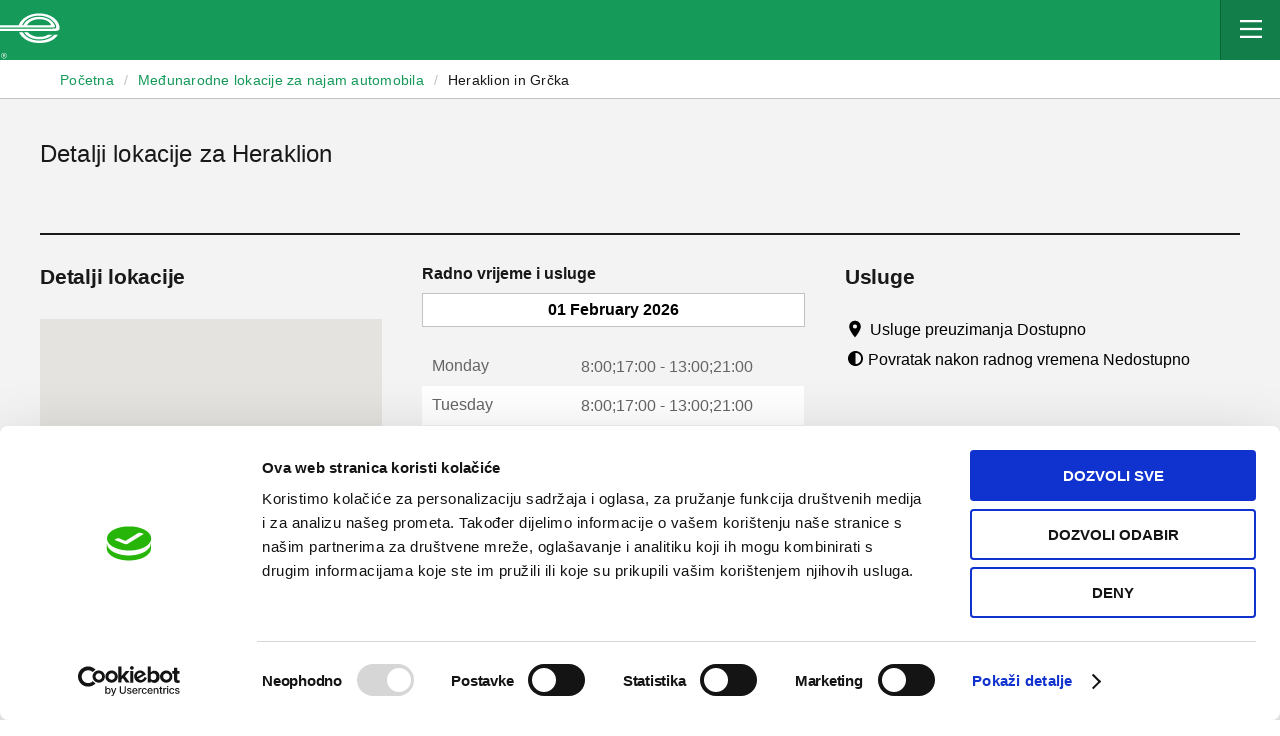

--- FILE ---
content_type: text/html; charset=UTF-8
request_url: https://www.enterprise.ba/car-hire/locations/gr/heraklion-office-herc61
body_size: 18538
content:
<!DOCTYPE html>
<html lang="bs">
<head>
    
    <script src="https://kit.fontawesome.com/048bc93108.js" crossorigin="anonymous"></script>
    <script defer src="https://unpkg.com/alpinejs@3.10.3/dist/cdn.min.js"></script>
    
    <!-- Favicons -->
    <link rel="shortcut icon" href="https://www.enterprise.ba/fe/assets/favicon.ico">
    <link rel="apple-touch-icon" sizes="180x180" href="https://www.enterprise.ba/fe/assets/favicon.ico">

        <title>Heraklion Iznajmljivanje automobila | Enterprise Rent-A-Car Bosna i Hercegovina</title>

        <meta name="description" content="Iznajmljivanje automobila i kombija   Heraklion. Enterprise Rent-a-Car može zadovoljiti sve vaše potrebe s fleksibilnim lokacijama preuzimanja i vračanja vozila i dugim radnim vremenom.">

    <meta http-equiv="content-type" content="text/html; charset=UTF-8">
    <meta name="viewport" content="width=device-width, initial-scale=1, minimum-scale=1">
    <meta property="og:title" content="Home">
    <meta property="og:type" content="website">
    <meta property="og:url" content="https://www.enterprise.ba/car-hire/locations/gr/heraklion-office-herc61">
    <meta name="twitter:card" content="summary">
    <meta name="csrf-token" content="7ZOHb6Hb3uN6kKAnShXe0vyDfaShqFuj8ZKirCVU">
    <link rel="canonical" href="https://www.enterprise.ba/car-hire/locations/gr/heraklion-office-herc61">

    
        <link media="all" type="text/css" rel="stylesheet" href="https://www.enterprise.ba/fe/vault/location-info/i1.css">
    <link media="all" type="text/css" rel="stylesheet" href="https://www.enterprise.ba/fe/vault/location-info/i2.css">
    <link media="all" type="text/css" rel="stylesheet" href="https://www.enterprise.ba/fe/vault/location-info/main.css">
    <link media="all" type="text/css" rel="stylesheet" href="https://www.enterprise.ba/fe/vault/location-info/i3.css">
    <link media="all" type="text/css" rel="stylesheet" href="https://www.enterprise.ba/fe/vault/location-info/i4.css">
    <link media="all" type="text/css" rel="stylesheet" href="https://www.enterprise.ba/fe/vault/location-info/i5.css">
    <link media="all" type="text/css" rel="stylesheet" href="https://www.enterprise.ba/fe/vault/location-info/i6.css">
    <link media="all" type="text/css" rel="stylesheet" href="https://www.enterprise.ba/fe/vault/location-info/i7.css">
    <link media="all" type="text/css" rel="stylesheet" href="https://www.enterprise.ba/fe/vault/location-info/i9.css">
    <link media="all" type="text/css" rel="stylesheet" href="https://www.enterprise.ba/fe/vault/location-info/i10.css">
    <link media="all" type="text/css" rel="stylesheet" href="https://www.enterprise.ba/fe/vault/location-info/i11.css">
    <link media="all" type="text/css" rel="stylesheet" href="https://www.enterprise.ba/fe/vault/location-info/i12.css">
    <link media="all" type="text/css" rel="stylesheet" href="https://www.enterprise.ba/fe/vault/location-info/i13.css">
    <link media="all" type="text/css" rel="stylesheet" href="https://www.enterprise.ba/fe/vault/location-info/i14.css">
    <link media="all" type="text/css" rel="stylesheet" href="https://www.enterprise.ba/fe/vault/location-info/css1.css">
    <link media="all" type="text/css" rel="stylesheet" href="https://www.enterprise.ba/fe/vault/location-info/icons.svg.css">
    <link media="all" type="text/css" rel="stylesheet" href="https://www.enterprise.ba/fe/vault/location-info/css2.css">
    <link media="all" type="text/css" rel="stylesheet" href="https://www.enterprise.ba/fe/vault/location-info/chunk-content-bands.css">
    <link media="print" type="text/css" rel="stylesheet" href="https://www.enterprise.ba/fe/vault/location-info/print.css">
    <link media="all" type="text/css" rel="stylesheet" href="https://www.enterprise.ba/fe/vault/location-info/VehicleFiltersModal.css">
    <link media="all" type="text/css" rel="stylesheet" href="https://www.enterprise.ba/fe/vault/location-info/i15.css">
        <script id="Cookiebot" data-culture="bs" src="https://consent.cookiebot.com/uc.js" data-cbid="acff0f54-f538-41d2-8cfa-d330bdff4dc4" data-blockingmode="auto" type="text/javascript"></script>
        <!-- Google Tag Manager -->
<script>(function(w,d,s,l,i){w[l]=w[l]||[];w[l].push({'gtm.start':
            new Date().getTime(),event:'gtm.js'});var f=d.getElementsByTagName(s)[0],
        j=d.createElement(s),dl=l!='dataLayer'?'&l='+l:'';j.async=true;j.src=
        'https://www.googletagmanager.com/gtm.js?id='+i+dl;f.parentNode.insertBefore(j,f);
    })(window,document,'script','dataLayer','GTM-N2PN69P');</script>
<!-- End Google Tag Manager -->
    </head>

<body class="en_gb branchpage GB">
<!-- Google Tag Manager (noscript) -->
<noscript><iframe src="https://www.googletagmanager.com/ns.html?id=GTM-N2PN69P"
                  height="0" width="0" style="display:none;visibility:hidden"></iframe></noscript>
<!-- End Google Tag Manager (noscript) -->

<div id="content-container">
    <header class="cf">
    <!-- Ad Choices Banner-->
    <div> </div> <!-- Begin Mobile First Nav | Modifiers: open -->
    <div class="mfn">
        <!-- Begin Top Bar -->
        <div class="mfn__top">
            <!-- Begin Logo-->
            <div class="mfn__logoholder"> <a class="mfn__logolink" href="https://www.enterprise.ba"> <i class="mfn__logo mfn__logo--mobile icon icon-mfn-e-logo"></i> <img class="mfn_logo mfn__logo--desktop" src="https://www.enterprise.ba/fe/assets/img/logo-enterprise-rent-a-car.png" alt="Go to Homepage" loading="lazy" width="168" height="35"> <span class="is-vishidden">Enterprise</span> </a> </div> <!-- End Logo -->
            <!-- CID Banner -->
            <div id="codebanner-container" class="mfn__codebanner mfn__codebanner--desktop"></div> <!-- Begin Right Content-->
            <div class="mfn__topright">
                <nav class="header-nav-item" id="utility-nav" aria-label="Utility Menu">
                    <ul class="utility-nav">
                        <li class="language">
                            <div class="toggle-drawer language-selector" data-language-selector="">
    <button class="toggle-drawer__button" aria-expanded="false">
        <i class="icon icon-globe-white"></i>
        <span class="toggle-drawer__button-label"> BS (Odaberite Jezik) </span>
        <span class="toggle-drawer__notch"></span>
    </button>
    <div class="toggle-drawer__dialog drawer-menu" aria-hidden="true" role="dialog" aria-labelledby="language-selector-label-desktop" aria-modal="true">
        <h4 class="drawer-menu__title" id="language-selector-label-desktop"> Odaberite Jezik </h4>
        <ul class="drawer-menu__list">
                            <li>
                    <a href="https://www.enterprise.ba/language/bs" lang="bs" hreflang="bs" aria-current="page" class="drawer-menu__item  drawer-menu__item--selected "> Bosanski </a>
                </li>
                            <li>
                    <a href="https://www.enterprise.ba/language/en" lang="en" hreflang="en" aria-current="page" class="drawer-menu__item  false "> English </a>
                </li>
                    </ul>
    </div>
    <div class="toggle-drawer__curtain"></div>
</div>

                        </li>
                        <li class="mobile-only utility-nav__header-link">
                            <a class="mfn__quick-link" href="https://www.enterprise.ba/car-hire">
                                <img class="mfn__quick-link-icon desktop-only" src="https://www.enterprise.ba/fe/assets/img/icons/Chart.svg" loading="lazy" alt="">q
                                <img class="mfn__quick-link-icon mobile-only" src="https://www.enterprise.ba/fe/assets/img/icons/Chart-green.svg" loading="lazy" alt=""> Iznajmljivanje automobila </a>
                        </li>
                        <li class="mobile-only utility-nav__header-link">
                            <a class="mfn__quick-link" href="#">
                                <img class="mfn__quick-link-icon desktop-only" src="https://www.enterprise.ba/fe/assets/img/icons/Filter.svg" loading="lazy" alt="">
                                <img class="mfn__quick-link-icon mobile-only" src="https://www.enterprise.ba/fe/assets/img/icons/Filter-green.svg" loading="lazy" alt=""> Prikaži/Izmijeni/Otkaži </a>
                        </li>
                        <li class="mobile-only utility-nav__header-link">
                            <a class="mfn__quick-link" href="https://www.enterprise.ba/car-hire/vehicles/ba/cars">
                                <img class="mfn__quick-link-icon desktop-only" src="https://www.enterprise.ba/fe/assets/img/icons/Car.svg" loading="lazy" alt="">
                                <img class="mfn__quick-link-icon mobile-only" src="https://www.enterprise.ba/fe/assets/img/icons/Car-green.svg" loading="lazy" alt=""> Automobili, kombi i SUV vozila </a>
                        </li>
                    </ul>
                </nav>
                <!-- Begin hamburger-->
                <button class="mfn__hamburger" tabindex="0" aria-pressed="false" aria-label="Mobile Navigation Open Close Button" aria-expanded="false">
                    <i class="mfn__hamburger-icon icon icon-hamburger-white"></i> <i class="mfn__close-icon icon icon-close-x-white"></i>
                </button> <!-- End hamburger-->
            </div> <!-- End Right Content-->
        </div> <!-- End Top Bar -->
        <!-- Begin Mobile Drawer -->
        <div class="mfn__drawer" aria-hidden="true" role="dialog" id="mfn__drawer" aria-labelledby="mfn__drawerlabel" aria-describedby="mfn__drawerlabel" aria-modal="true">
            <div class="mfn__panelholder">
                <!-- Begin Left Panel -->
                <div class="mfn__panelleft">
                    <!-- Begin Mobile Primary Nav --> <span class="is-vishidden" id="mfn__drawerlabel">Enterprise Mobile Menu</span>
                    <div class="mfn__toggles">
                        <div>
                            <div>
                                <div class="toggle-drawer language-selector" data-language-selector="">
                                    <button class="toggle-drawer__button" aria-expanded="false">
                                        <i class="icon icon-globe-white"></i>
                                        <span class="toggle-drawer__button-label"> BS (Odaberite Jezik) </span>
                                        <span class="toggle-drawer__notch"></span>
                                    </button>
                                    <div class="toggle-drawer__dialog drawer-menu" aria-hidden="true" role="dialog" aria-labelledby="language-selector-label-mobile" aria-modal="true">
                                        <h4 class="drawer-menu__title" id="language-selector-label-mobile"> Odaberite Jezik </h4>
                                        <ul class="drawer-menu__list">
                                                                                            <li>
                                                    <a href="https://www.enterprise.ba/language/bs" lang="bs" hreflang="bs" aria-current="page" class="drawer-menu__item  drawer-menu__item--selected "> Bosanski </a>
                                                </li>
                                                                                            <li>
                                                    <a href="https://www.enterprise.ba/language/en" lang="en" hreflang="en" aria-current="page" class="drawer-menu__item  false "> English </a>
                                                </li>
                                                                                    </ul>
                                    </div>
                                    <div class="toggle-drawer__curtain"></div>
                                </div>
                            </div>
                        </div>

                    </div>
                    <div class="mfn__scrollable">
                        <nav aria-label="menu list of quick links">
                            <ul class="mfn__quick-links">
                                <li class="mobile-only utility-nav__header-link">
                                    <a class="mfn__quick-link" href="https://www.enterprise.ba/car-hire"> <img class="mfn__quick-link-icon desktop-only" src="https://www.enterprise.ba/fe/assets/img/icons/Chart.svg" loading="lazy" alt=""> <img class="mfn__quick-link-icon mobile-only" src="https://www.enterprise.ba/fe/assets/img/Chart-green.svg" loading="lazy" alt=""> Iznajmljivanje automobila </a>
                                </li>
                                <li class="mobile-only utility-nav__header-link">
                                    <a class="mfn__quick-link" href="https://www.enterprise.ba/reserve/view-modify-cancel"> <img class="mfn__quick-link-icon desktop-only" src="https://www.enterprise.ba/fe/assets/img/icons/Filter.svg" loading="lazy" alt=""> <img class="mfn__quick-link-icon mobile-only" src="https://www.enterprise.ba/fe/assets/img/Filter-green.svg" loading="lazy" alt=""> Prikaži/Izmijeni/Otkaži </a>
                                </li>
                                <li class=" utility-nav__header-link">
                                    <a class="mfn__quick-link" href="https://www.enterprise.ba/car-hire/locations"> <img class="mfn__quick-link-icon desktop-only" src="https://www.enterprise.ba/fe/assets/img/Location.svg" loading="lazy" alt=""> <img class="mfn__quick-link-icon mobile-only" src="https://www.enterprise.ba/fe/assets/img/Location-green.svg" loading="lazy" alt="">Pronađite lokaciju</a>
                                </li>
                                <li class="mobile-only utility-nav__header-link">
                                    <a class="mfn__quick-link" href="https://www.enterprise.ba/car-hire/vehicles/ba/cars"> <img class="mfn__quick-link-icon desktop-only" src="https://www.enterprise.ba/fe/assets/img/icons/Car.svg" loading="lazy" alt=""> <img class="mfn__quick-link-icon mobile-only" src="https://www.enterprise.ba/fe/assets/img/Car-green.svg" loading="lazy" alt="">Pregledajte vozila za iznajmljivanje </a>
                                </li>
                            </ul>
                        </nav>
                        <nav class="mfn__primary" aria-label="Primary Navigation">
                            <ul class="mfn__primarylist" role="menu">
                                <li class="mfn__primarylistitem" role="none">
                                    <a href="javascript:void(0);" class="mfn__primarylink" role="menuitem" aria-haspopup="true" aria-expanded="false" tabindex="0"> Rezervacije <span class="icon icon-arrow-right-green icon--right"></span> </a>
                                </li>
                                <li class="mfn__primarylistitem" role="none">
                                    <a href="javascript:void(0);" class="mfn__primarylink" role="menuitem" aria-haspopup="true" aria-expanded="false" tabindex="0"> Lokacije <span class="icon icon-arrow-right-green icon--right"></span> </a>
                                </li>
                                <li class="mfn__primarylistitem" role="none">
                                    <a href="javascript:void(0);" class="mfn__primarylink" role="menuitem" aria-haspopup="true" aria-expanded="false" tabindex="0"> Poslovni najam <span class="icon icon-arrow-right-green icon--right"></span> </a>
                                </li>
                                <li class="mfn__primarylistitem" role="none">
                                    <a href="javascript:void(0);" class="mfn__primarylink" role="menuitem" aria-haspopup="true" aria-expanded="false" tabindex="0"> Saznaj više <span class="icon icon-arrow-right-green icon--right"></span> </a>
                                </li>

                                <li class="mfn__primarylistitem" role="none">
                                    <a href="javascript:void(0);" class="mfn__primarylink" role="menuitem" aria-haspopup="true" aria-expanded="false" tabindex="0"> Pomoć <span class="icon icon-arrow-right-green icon--right"></span> </a>
                                </li>

                            </ul> <!-- Begin Global Nav-->


                        </nav>
                    </div> <!-- End Mobile Primary Nav -->
                </div> <!-- End Left Panel -->
                <!-- Begin Right Panel-->
                <div class="mfn__panelright mfn__scrollable">
                    <button class="mfn__backbtn cta cta--secondary cta--large cta--icons" aria-label="Back to Menu" tabindex="-1">
                        <i role="img" aria-hidden="true" class="rs-icon rs-icon--before rs-icon--cta"> <svg viewBox="0 0 24 24">
                                <use xlink:href="#btn-icn-back-arrow"></use>
                            </svg> </i> Nazad                    </button>
                    <div class="mfn__secondlevel">
                        <!-- Begin For Each Second Level Nav -->
                        <h3 class="mfn__secondleveltitle">Hire</h3> <!-- For Each Second Level Section --> <span class="mfn__navlabel" id="mfn_second_0">Iznajmljivanje</span>
                        <ul class="mfn__secondlevellist" aria-labelledby="mfn_second_0" role="menu">
                            <!-- Begin Second Level Nav Item -->
                            <li class="mfn__secondlevellistitem" role="none">
                                <a class="mfn__secondlevellink" href="https://www.enterprise.ba/car-hire" tabindex="-1" role="menuitem"> Iznajmljivanje automobila<i class="icon icon-arrow-right-green"></i> </a>
                            </li> <!-- End Second Level Nav Item-->
                            <!-- Begin Second Level Nav Item -->
                            <li class="mfn__secondlevellistitem" role="none">
                                <a class="mfn__secondlevellink" href="https://www.enterprise.ba/reserve/view-modify-cancel" tabindex="-1" role="menuitem"> Prikaži/Izmijeni/Otkaži<i class="icon icon-arrow-right-green"></i> </a>
                            </li> <!-- End Second Level Nav Item-->
                            <!-- Begin Second Level Nav Item -->
                            
                            <!-- End Second Level Nav Item-->
                        </ul> <!-- End For Each Second Level Section -->
                        <!-- For Each Second Level Section --> <span class="mfn__navlabel" id="mfn_second_1">Vozila za iznajmljivanje</span>
                        <ul class="mfn__secondlevellist" aria-labelledby="mfn_second_1" role="menu">
                            <!-- Begin Second Level Nav Item -->
                            <li class="mfn__secondlevellistitem" role="none">
                                <a class="mfn__secondlevellink" href="https://www.enterprise.ba/car-hire/vehicles/ba/cars" tabindex="-1" role="menuitem"> Automobili, kombi i SUV vozila<i class="icon icon-arrow-right-green"></i> </a>
                            </li> <!-- End Second Level Nav Item-->
                        </ul> <!-- End For Each Second Level Section -->


                        <!-- For Each Second Level Section --> <span class="mfn__navlabel" id="mfn_second_3">Vozila za poslovni najam</span>
                        <ul class="mfn__secondlevellist" aria-labelledby="mfn_second_3" role="menu">
                            <!-- Begin Second Level Nav Item -->
                            <li class="mfn__secondlevellistitem" role="none">
                                <a class="mfn__secondlevellink" href="https://www.enterprise.ba/business-car-rental" tabindex="-1" role="menuitem"> Rješenja za poslovni najam<i class="icon icon-arrow-right-green"></i> </a>
                            </li> <!-- End Second Level Nav Item-->
                        </ul> <!-- End For Each Second Level Section -->
                        <!-- End For Each Second Level Nav -->
                    </div>

                    <div class="mfn__secondlevel">
                        <!-- Begin For Each Second Level Nav -->
                        <h3 class="mfn__secondleveltitle">Locations</h3> <!-- For Each Second Level Section --> <span class="mfn__navlabel" id="mfn_second_0">Lokacije</span>
                        <ul class="mfn__secondlevellist" aria-labelledby="mfn_second_0" role="menu">
                            <!-- Begin Second Level Nav Item -->
                            <li class="mfn__secondlevellistitem" role="none">
                                <a class="mfn__secondlevellink" href="https://www.enterprise.ba/car-hire/locations" tabindex="-1" role="menuitem" > Sve lokacije<i class="icon icon-arrow-right-green"></i> </a>
                            </li> <!-- End Second Level Nav Item-->
                            <!-- Begin Second Level Nav Item -->
                            <li class="mfn__secondlevellistitem" role="none">
                                <a class="mfn__secondlevellink" href="https://www.enterprise.ba/car-hire/locations/ba/sarajevo-downtown-sjjc61" tabindex="-1" role="menuitem"> Sarajevo<i class="icon icon-arrow-right-green"></i> </a>
                            </li> <!-- End Second Level Nav Item-->
                            <li class="mfn__secondlevellistitem" role="none">
                                <a class="mfn__secondlevellink" href="https://www.enterprise.ba/car-hire/locations/ba/tuzla-downtown-tzlc61" tabindex="-1" role="menuitem"> Tuzla<i class="icon icon-arrow-right-green"></i> </a>
                            </li> <!-- End Second Level Nav Item-->
                        </ul> <!-- End For Each Second Level Section -->

                        <!-- For Each Second Level Section -->
                        <span class="mfn__navlabel" id="mfn_second_1">Lokalni aerodromi</span>
                        <ul class="mfn__secondlevellist" aria-labelledby="mfn_second_1" role="menu">

                            <!-- Begin Second Level Nav Item -->
                            <li class="mfn__secondlevellistitem" role="none">
                                <a class="mfn__secondlevellink" href="https://www.enterprise.ba/car-hire/locations/ba/sarajevo-intl-airport-sjjt61" tabindex="-1" role="menuitem"> Međunarodni aerodrom Sarajevo<i class="icon icon-arrow-right-green"></i> </a>
                            </li>
                            <li class="mfn__secondlevellistitem" role="none">
                                <a class="mfn__secondlevellink" href="https://www.enterprise.ba/car-hire/locations/ba/tuzla-airport-tzlt61" tabindex="-1" role="menuitem"> Međunarodni aerodrom Tuzla<i class="icon icon-arrow-right-green"></i> </a>
                            </li><!-- End Second Level Nav Item-->
                            <li class="mfn__secondlevellistitem" role="none">
                                <a class="mfn__secondlevellink" href="https://www.enterprise.ba/car-hire/locations/ba/mostar-airport-omot61" tabindex="-1" role="menuitem"> Međunarodni aerodrom Mostar<i class="icon icon-arrow-right-green"></i> </a>
                            </li><!-- End Second Level Nav Item-->
                        </ul> <!-- End For Each Second Level Section -->

                        <!-- For Each Second Level Section -->
                        <span class="mfn__navlabel" id="mfn_second_2">Najbolji evropski gradovi</span>
                        <ul class="mfn__secondlevellist" aria-labelledby="mfn_second_2" role="menu">
                            <!-- Begin Second Level Nav Item -->
                            <li class="mfn__secondlevellistitem" role="none">
                                <a class="mfn__secondlevellink" href="https://www.enterprise.ba/car-hire/locations/fr/paris-19-porte-de-la-vil-parn65" tabindex="-1" role="menuitem"> Pariz<i class="icon icon-arrow-right-green"></i> </a>
                            </li>
                            <li class="mfn__secondlevellistitem" role="none">
                                <a class="mfn__secondlevellink" href="https://www.enterprise.ba/car-hire/locations/es/barcelona-arpt-bcnt61" tabindex="-1" role="menuitem"> Barselona<i class="icon icon-arrow-right-green"></i> </a>
                            </li>
                            <li class="mfn__secondlevellistitem" role="none">
                                <a class="mfn__secondlevellink" href="https://www.enterprise.ba/car-hire/locations/de/berlin-ber-airport-bert61" tabindex="-1" role="menuitem"> Berlin<i class="icon icon-arrow-right-green"></i> </a>
                            </li>
                            <li class="mfn__secondlevellistitem" role="none">
                                <a class="mfn__secondlevellink" href="https://www.enterprise.ba/car-hire/locations/gr/athens-el-venizelos-arpt-atht61" tabindex="-1" role="menuitem"> Atina<i class="icon icon-arrow-right-green"></i> </a>
                            </li>
                            <li class="mfn__secondlevellistitem" role="none">
                                <a class="mfn__secondlevellink" href="https://www.enterprise.ba/car-hire/locations/it/rome-ciampino-airport-ciat61" tabindex="-1" role="menuitem"> Rim<i class="icon icon-arrow-right-green"></i> </a>
                            </li>
                            <li class="mfn__secondlevellistitem" role="none">
                                <a class="mfn__secondlevellink" href="https://www.enterprise.ba/car-hire/locations/nl/amsterdam-airport-amst61" tabindex="-1" role="menuitem"> Amsterdam<i class="icon icon-arrow-right-green"></i> </a>
                            </li>
                            <!-- End Second Level Nav Item-->
                        </ul> <!-- End For Each Second Level Section -->

                        <!-- For Each Second Level Section -->
                        <span class="mfn__navlabel" id="mfn_second_3">Popularne lokacije</span>
                        <ul class="mfn__secondlevellist" aria-labelledby="mfn_second_3" role="menu">
                            <!-- Begin Second Level Nav Item -->
                            <li class="mfn__secondlevellistitem" role="none">
                                <a class="mfn__secondlevellink" href="https://www.enterprise.ba/car-hire/locations/us/west-new-york-e12456" tabindex="-1" role="menuitem"> New York<i class="icon icon-arrow-right-green"></i> </a>
                            </li>
                            <li class="mfn__secondlevellistitem" role="none">
                                <a class="mfn__secondlevellink" href="https://www.enterprise.ba/car-hire/locations/es/madrid-arganda-del-rey-mads65" tabindex="-1" role="menuitem"> Μadrid<i class="icon icon-arrow-right-green"></i> </a>
                            </li>
                            <li class="mfn__secondlevellistitem" role="none">
                                <a class="mfn__secondlevellink" href="https://www.enterprise.ba/car-hire/locations/de/munich-airport-muct61" tabindex="-1" role="menuitem"> Minhen<i class="icon icon-arrow-right-green"></i> </a>
                            </li>
                            <li class="mfn__secondlevellistitem" role="none">
                                <a class="mfn__secondlevellink" href="https://www.enterprise.ba/car-hire/locations/at/salzburg-apt-wa-mozart-szgt62" tabindex="-1" role="menuitem"> Salzburg<i class="icon icon-arrow-right-green"></i> </a>
                            </li>
                            <li class="mfn__secondlevellistitem" role="none">
                                <a class="mfn__secondlevellink" href="https://www.enterprise.ba/car-hire/locations/be/brussels-zaventem-airprt-brut61" tabindex="-1" role="menuitem"> Brisel<i class="icon icon-arrow-right-green"></i> </a>
                            </li>
                            <li class="mfn__secondlevellistitem" role="none">
                                <a class="mfn__secondlevellink" href="https://www.enterprise.ba/car-hire/locations/us/miami-e14144" tabindex="-1" role="menuitem"> Majami<i class="icon icon-arrow-right-green"></i> </a>
                            </li>

                            <!-- End Second Level Nav Item-->
                        </ul> <!-- End For Each Second Level Section -->
                        <!-- End For Each Second Level Nav -->
                    </div>

                    <div class="mfn__secondlevel">
                        <!-- Begin For Each Second Level Nav -->
                        <h3 class="mfn__secondleveltitle">For Business</h3> <!-- For Each Second Level Section --> <span class="mfn__navlabel" id="mfn_second_0">For Business</span>
                        <ul class="mfn__secondlevellist" aria-labelledby="mfn_second_0" role="menu">
                            <!-- Begin Second Level Nav Item -->
                            <li class="mfn__secondlevellistitem" role="none">
                                <a class="mfn__secondlevellink" href="https://www.enterprise.ba/business-car-rental" tabindex="-1" role="menuitem"> Business Car Hire<i class="icon icon-arrow-right-green"></i> </a>
                            </li> <!-- End Second Level Nav Item-->

                        </ul> <!-- End For Each Second Level Section -->
                        <!-- End For Each Second Level Nav -->
                    </div>

                    <div class="mfn__secondlevel">
                        <!-- Begin For Each Second Level Nav -->
                        <h3 class="mfn__secondleveltitle">Learn</h3> <!-- For Each Second Level Section -->
                        <span class="mfn__navlabel" id="mfn_second_0">The Company</span>
                        <ul class="mfn__secondlevellist" aria-labelledby="mfn_second_0" role="menu">
                            <!-- Begin Second Level Nav Item -->
                            <li class="mfn__secondlevellistitem" role="none">
                                <a class="mfn__secondlevellink" href="https://www.enterprise.ba/about-us" tabindex="-1" role="menuitem"> O nama<i class="icon icon-arrow-right-green"></i> </a>
                            </li> <!-- End Second Level Nav Item-->
                            <!-- Begin Second Level Nav Item -->
                            <li class="mfn__secondlevellistitem" role="none">
                                <a class="mfn__secondlevellink" href="https://www.enterpriseholdings.com" target="_blank" tabindex="-1" role="menuitem"> Enterprise Holdings®<i class="icon icon-arrow-right-green"></i> </a>
                            </li> <!-- End Second Level Nav Item-->
                        </ul> <!-- End For Each Second Level Section -->


                        <!-- For Each Second Level Section -->
                        <span class="mfn__navlabel" id="mfn_second_2">Sponzorstvo</span>
                        <ul class="mfn__secondlevellist" aria-labelledby="mfn_second_2" role="menu">
                            <!-- Begin Second Level Nav Item -->
                            <li class="mfn__secondlevellistitem" role="none">
                                <a class="mfn__secondlevellink" href="https://www.enterprise.ba/uefa" tabindex="-1" role="menuitem"> UEFA Europa League<i class="icon icon-arrow-right-green"></i> </a>
                            </li> <!-- End Second Level Nav Item-->
                        </ul> <!-- End For Each Second Level Section -->
                    </div>
                    <div class="mfn__secondlevel">


                        <!-- For Each Second Level Section --> <span class="mfn__navlabel" id="mfn_second_1">Kontakt</span>
                        <ul class="mfn__secondlevellist" aria-labelledby="mfn_second_1" role="menu">
                            <!-- Begin Second Level Nav Item -->
                            <li class="mfn__secondlevellistitem" role="none">
                                <a class="mfn__secondlevellink" href="https://www.enterprise.ba/contact" tabindex="-1" role="menuitem"> Kontaktirajte nas<i class="icon icon-arrow-right-green"></i> </a>
                            </li> <!-- End Second Level Nav Item-->
                        </ul> <!-- End For Each Second Level Section -->
                        <!-- End For Each Second Level Nav -->
                    </div>
                </div> <!-- End Right Panel-->
            </div>
        </div> <!-- End Mobile Drawer -->
        <div id="codebanner-container" class="mfn__codebanner"></div>
    </div> <!-- End Mobile First Nav -->


    <div class="nav-container">
        <div>
            <div class="section">
                <div class="new"></div>
            </div>
            <div class="iparys_inherited">
                <div class="primarynavpar iparsys parsys">
                    <div class="primarynav section">
                        <nav class="nav" id="primary-nav" aria-label="Main Menu">
                            
                            <ul class="primary-nav active-cols-4">
                                <li class="primary-item">
                                    <div class="megamenu-rent megamenu">
                                        <div class="primary-nav-curtain" aria-hidden="true"></div>
                                        <div class="primary-nav-label" role="button" tabindex="0" aria-expanded="false"
                                             aria-controls="navContentHire"> Rezervacije </div>
                                        <div id="navContentHire" class="primary-nav-content" aria-hidden="true">
                                            <div class="primary-nav-wrapper">
                                                <div class="menu cols-4">
                                                    <div class="nav-section">
                                                        <div class="title" tabindex="-1">Iznajmljivanje<i
                                                                class="icon icon-nav-carrot-white"></i></div>
                                                        <div class="nav-section-text"></div>
                                                        <ul class="sub-menu" aria-hidden="false">
                                                            <li>
                                                                <a href="https://www.enterprise.ba/car-hire" target="_self">
                                                                    <span>Iznajmljivanje automobila</span><span class="primary-nav-link-icon">&#xfeff;<i class="icon icon-arrow-right-green"></i></span>
                                                                </a>
                                                            </li>

                                                            <li>
                                                                <a href="https://www.enterprise.ba/reserve/view-modify-cancel" target="_self">
                                                                    <span>Prikaži/Izmijeni/Otkaži</span><span class="primary-nav-link-icon">&#xfeff;<i class="icon icon-arrow-right-green"></i></span>
                                                                </a>
                                                            </li>
                                                            
                                                        </ul>
                                                    </div>
                                                    <div class="nav-section">
                                                        <div class="title" tabindex="-1">Vozila za iznajmljivanje<i class="icon icon-nav-carrot-white"></i></div>
                                                        <div class="nav-section-text"></div>
                                                        <ul class="sub-menu" aria-hidden="false">
                                                            <li>
                                                                <a href="https://www.enterprise.ba/car-hire/vehicles/ba/cars" target="_self">
                                                                    <span>Automobili, kombi i SUV vozila</span><span class="primary-nav-link-icon">&#xfeff;<i class="icon icon-arrow-right-green"></i></span>
                                                                </a>
                                                            </li>
                                                        </ul>
                                                    </div>

                                                    <div class="nav-section">
                                                        <div class="title" tabindex="-1">Vozila za poslovni najam<i class="icon icon-nav-carrot-white"></i></div>
                                                        <div class="nav-section-text"></div>
                                                        <ul class="sub-menu" aria-hidden="false">
                                                            <li>
                                                                <a href="https://www.enterprise.ba/business-car-rental" target="_self">
                                                                    <span>Rješenja za poslovni najam</span><span class="primary-nav-link-icon">&#xfeff;<i class="icon icon-arrow-right-green"></i></span>
                                                                </a>
                                                            </li>
                                                        </ul>
                                                    </div>
                                                </div>
                                                <div class="promo" style="background-image: url(&quot;https://www.enterprise.ba/fe/assets/img/auto-rent.webp&quot;);" data-actualsourceforcssbgimages="url(https://www.enterprise.ba/fe/assets/img/auto-rent.webp)"></div>
                                            </div>
                                        </div>
                                    </div>
                                </li>
                                <li class="primary-item">
                                    <div class="megamenu-share megamenu">
                                        <div class="primary-nav-curtain" aria-hidden="true"></div>
                                        <div class="primary-nav-label" role="button" tabindex="0" aria-expanded="false" aria-controls="navContentLocations"> Lokacije </div>
                                        <div id="navContentLocations" class="primary-nav-content" aria-hidden="true">
                                            <div class="primary-nav-wrapper">
                                                <div class="menu cols-4">
                                                    <div class="nav-section">
                                                        <div class="title" tabindex="-1">Top lokacije<i class="icon icon-nav-carrot-white"></i></div>
                                                        <div class="nav-section-text"></div>
                                                        <ul class="sub-menu" aria-hidden="false">
                                                            <li>
                                                                <a href="https://www.enterprise.ba/car-hire/locations" target="_self">
                                                                    <span>Sve lokacije</span><span class="primary-nav-link-icon">&#xfeff;<i class="icon icon-arrow-right-green"></i></span>
                                                                </a>
                                                            </li>
                                                            <li>
                                                                <a href="https://www.enterprise.ba/car-hire/locations/ba/sarajevo-downtown-sjjc61" target="_self">
                                                                    <span>Sarajevo</span><span class="primary-nav-link-icon">&#xfeff;<i class="icon icon-arrow-right-green"></i></span>
                                                                </a>
                                                            </li>
                                                            <li>
                                                                <a href="https://www.enterprise.ba/car-hire/locations/ba/tuzla-downtown-tzlc61" target="_self">
                                                                    <span>Tuzla</span><span class="primary-nav-link-icon">&#xfeff;<i class="icon icon-arrow-right-green"></i></span>
                                                                </a>
                                                            </li>
                                                        </ul>
                                                    </div>
                                                    <div class="nav-section">
                                                        <div class="title" tabindex="-1">Lokalni aerodromi<i
                                                                class="icon icon-nav-carrot-white"></i></div>
                                                        <div class="nav-section-text"></div>
                                                        <ul class="sub-menu" aria-hidden="false">
                                                            <li>
                                                                <a href="https://www.enterprise.ba/car-hire/locations/ba/sarajevo-intl-airport-sjjt61" target="_self">
                                                                    <span>Međunarodni aerodrom Sarajevo</span><span class="primary-nav-link-icon">&#xfeff;<i class="icon icon-arrow-right-green"></i></span>
                                                                </a>
                                                            </li>
                                                            <li>
                                                                <a href="https://www.enterprise.ba/car-hire/locations/ba/tuzla-airport-tzlt61" target="_self">
                                                                    <span>Međunarodni aerodrom Tuzla</span><span class="primary-nav-link-icon">&#xfeff;<i class="icon icon-arrow-right-green"></i></span>
                                                                </a>
                                                            </li>
                                                            <li>
                                                                <a href="https://www.enterprise.ba/car-hire/locations/ba/mostar-airport-omot61" target="_self">
                                                                    <span>Međunarodni aerodrom Mostar</span><span class="primary-nav-link-icon">&#xfeff;<i class="icon icon-arrow-right-green"></i></span>
                                                                </a>
                                                            </li>
                                                        </ul>
                                                    </div>
                                                    <div class="nav-section">
                                                        <div class="title" tabindex="-1">Najbolji evropski gradovi<i
                                                                class="icon icon-nav-carrot-white"></i></div>
                                                        <div class="nav-section-text"></div>
                                                        <ul class="sub-menu" aria-hidden="false">
                                                            <li>
                                                                <a href="https://www.enterprise.ba/car-hire/locations/fr/paris-19-porte-de-la-vil-parn65" target="_self">
                                                                    <span>Pariz</span><span class="primary-nav-link-icon">&#xfeff;<i class="icon icon-arrow-right-green"></i></span>
                                                                </a>
                                                            </li>
                                                            <li>
                                                                <a href="https://www.enterprise.ba/car-hire/locations/es/barcelona-arpt-bcnt61" target="_self">
                                                                    <span>Barselona</span><span class="primary-nav-link-icon">&#xfeff;<i class="icon icon-arrow-right-green"></i></span>
                                                                </a>
                                                            </li>
                                                            <li>
                                                                <a href="https://www.enterprise.ba/car-hire/locations/de/berlin-ber-airport-bert61" target="_self">
                                                                    <span>Berlin</span><span class="primary-nav-link-icon">&#xfeff;<i class="icon icon-arrow-right-green"></i></span>
                                                                </a>
                                                            </li>
                                                            <li>
                                                                <a href="https://www.enterprise.ba/car-hire/locations/gr/athens-el-venizelos-arpt-atht61" target="_self">
                                                                    <span>Atina</span><span class="primary-nav-link-icon">&#xfeff;<i class="icon icon-arrow-right-green"></i></span>
                                                                </a>
                                                            </li>
                                                            <li>
                                                                <a href="https://www.enterprise.ba/car-hire/locations/it/rome-ciampino-airport-ciat61" target="_self">
                                                                    <span>Rim</span><span class="primary-nav-link-icon">&#xfeff;<i class="icon icon-arrow-right-green"></i></span>
                                                                </a>
                                                            </li>
                                                            <li>
                                                                <a href="https://www.enterprise.ba/car-hire/locations/nl/amsterdam-airport-amst61" target="_self">
                                                                    <span>Amsterdam</span><span class="primary-nav-link-icon">&#xfeff;<i class="icon icon-arrow-right-green"></i></span>
                                                                </a>
                                                            </li>
                                                        </ul>
                                                    </div>
                                                    <div class="nav-section">
                                                        <div class="title" tabindex="-1">Popularne lokacije<i
                                                                class="icon icon-nav-carrot-white"></i></div>
                                                        <div class="nav-section-text"></div>
                                                        <ul class="sub-menu" aria-hidden="false">
                                                            <li>
                                                                <a href="https://www.enterprise.ba/car-hire/locations/us/west-new-york-e12456" target="_self">
                                                                    <span>New York</span><span class="primary-nav-link-icon">&#xfeff;<i class="icon icon-arrow-right-green"></i></span>
                                                                </a>
                                                            </li>
                                                            <li>
                                                                <a href="https://www.enterprise.ba/car-hire/locations/es/madrid-arganda-del-rey-mads65" target="_self">
                                                                    <span>Μadrid</span><span class="primary-nav-link-icon">&#xfeff;<i class="icon icon-arrow-right-green"></i></span>
                                                                </a>
                                                            </li>
                                                            <li>
                                                                <a href="https://www.enterprise.ba/car-hire/locations/de/munich-airport-muct61" target="_self">
                                                                    <span>Minhen</span><span class="primary-nav-link-icon">&#xfeff;<i class="icon icon-arrow-right-green"></i></span>
                                                                </a>
                                                            </li>
                                                            <li>
                                                                <a href="https://www.enterprise.ba/car-hire/locations/at/salzburg-apt-wa-mozart-szgt62" target="_self">
                                                                    <span>Salzburg</span><span class="primary-nav-link-icon">&#xfeff;<i class="icon icon-arrow-right-green"></i></span>
                                                                </a>
                                                            </li>
                                                            <li>
                                                                <a href="https://www.enterprise.ba/car-hire/locations/be/brussels-zaventem-airprt-brut61" target="_self">
                                                                    <span>Brisel</span><span class="primary-nav-link-icon">&#xfeff;<i class="icon icon-arrow-right-green"></i></span>
                                                                </a>
                                                            </li>
                                                            <li>
                                                                <a href="https://www.enterprise.ba/car-hire/locations/us/miami-e14144" target="_self">
                                                                    <span>Majami</span><span class="primary-nav-link-icon">&#xfeff;<i class="icon icon-arrow-right-green"></i></span>
                                                                </a>
                                                            </li>
                                                        </ul>
                                                    </div>
                                                </div>
                                                <div class="promo" style="background-image: url(&quot;https://www.enterprise.ba/fe/assets/img/nav-locations.webp&quot;);" data-actualsourceforcssbgimages="url(https://www.enterprise.ba/fe/assets/img/nav-locations.webp)"></div>
                                            </div>
                                        </div>
                                    </div>
                                </li>
                                <li class="primary-item">
                                    <div class="megamenu-learn megamenu">
                                        <div class="primary-nav-curtain" aria-hidden="true"></div>
                                        <div class="primary-nav-label" role="button" tabindex="0" aria-expanded="false"
                                             aria-controls="navContentForBusiness"> Poslovni najam </div>
                                        <div id="navContentForBusiness" class="primary-nav-content" aria-hidden="true">
                                            <div class="primary-nav-wrapper">
                                                <div class="menu cols-1">
                                                    <div class="nav-section">
                                                        <div class="title" tabindex="-1">Rješenja za poslovni najam<i
                                                                class="icon icon-nav-carrot-white"></i></div>
                                                        <div class="nav-section-text"></div>
                                                        <ul class="sub-menu" aria-hidden="false">
                                                            <li>
                                                                <a href="https://www.enterprise.ba/business-car-rental" target="_self">
                                                                    <span>Iznajmljivanje poslovnih automobila</span><span class="primary-nav-link-icon">&#xfeff;<i class="icon icon-arrow-right-green"></i></span>
                                                                </a>
                                                            </li>
                                                        </ul>
                                                    </div>
                                                </div>
                                                <div class="promo"
                                                     style="background-image: url(&quot;https://www.enterprise.ba/fe/assets/img/business-rental.webp&quot;);"
                                                     data-actualsourceforcssbgimages="url(https://www.enterprise.ba/fe/assets/img/business-rental.webp)">
                                                </div>
                                            </div>
                                        </div>
                                    </div>
                                </li>
                                <li class="primary-item">
                                    <div class="megamenu-locations megamenu">
                                        <div class="primary-nav-curtain" aria-hidden="true"></div>
                                        <div class="primary-nav-label" role="button" tabindex="0" aria-expanded="false" aria-controls="navContentLearn"> Saznaj više </div>
                                        <div id="navContentLearn" class="primary-nav-content" aria-hidden="true">
                                            <div class="primary-nav-wrapper">
                                                <div class="menu cols-4">
                                                    <div class="nav-section">
                                                        <div class="title" tabindex="-1">Kompanija<i
                                                                class="icon icon-nav-carrot-white"></i></div>
                                                        <div class="nav-section-text"></div>
                                                        <ul class="sub-menu" aria-hidden="false">
                                                            <li>
                                                                <a href="https://www.enterprise.ba/about-us" target="_self">
                                                                    <span>O nama</span><span class="primary-nav-link-icon">&#xfeff;<i class="icon icon-arrow-right-green"></i></span>
                                                                </a>
                                                            </li>
                                                            <li>
                                                                <a href="https://www.enterpriseholdings.com" target="_blank">
                                                                    <span>Enterprise Holdings®</span><span class="primary-nav-link-icon">&#xfeff;<i class="icon icon-nav-external-link-green"></i></span>
                                                                    <span class="is-vishidden">Link opens in a new window</span>
                                                                </a>
                                                            </li>
                                                        </ul>
                                                    </div>

                                                    <div class="nav-section">
                                                        <div class="title" tabindex="-1">Sponzorstvo<i
                                                                class="icon icon-nav-carrot-white"></i></div>
                                                        <div class="nav-section-text"></div>
                                                        <ul class="sub-menu" aria-hidden="false">
                                                            <li>
                                                                <a href="https://www.enterprise.ba/uefa" target="_self">
                                                                    <span>UEFA Europa League</span><span class="primary-nav-link-icon">&#xfeff;<i class="icon icon-arrow-right-green"></i></span>
                                                                </a>
                                                            </li>
                                                        </ul>
                                                    </div>

                                                </div>
                                                <div class="promo" style="background-image: url(&quot;https://www.enterprise.ba/fe/assets/img/nav-learn.webp&quot;);"
                                                     data-actualsourceforcssbgimages="url(https://www.enterprise.ba/fe/assets/img/nav-learn.webp)"></div>
                                            </div>
                                        </div>
                                    </div>
                                </li>
                            </ul>
                        </nav>
                    </div>
                </div>
            </div>
        </div>
    </div>
</header>
</div>

<div class="content-include-container">
        <nav class="band breadcrumb-band location-breadcrumbs" aria-label="Breadcrumb">
        <div class="cf">
            <ul class="breadcrumb-list">

                <li>
                    <a href="https://www.enterprise.ba">
                        <span>Početna</span>
                    </a>
                    <span aria-hidden="true"> / </span>
                </li>

                <li>
                    <a href="https://www.enterprise.ba/car-hire/locations">
                        <span>Međunarodne lokacije za najam automobila</span>
                    </a>
                    <span aria-hidden="true"> / </span>
                </li>

                <li>
                    <a class="current" aria-current="page" href="https://www.enterprise.ba/car-hire/locations/gr/heraklion-office-herc61">
                        Heraklion in Grčka
                    </a>
                </li>

            </ul>
        </div>
    </nav>
        <main id="main">
        <section>
            <div>
                <div class="locationdetails-wrapper">
                    <div class="locationdetails">
                        <div class="title-and-ratings-container">
                            <h2>
                                Detalji lokacije za Heraklion
                            </h2>
                        </div>
                        <div class="location-details-row-container">
                            <div class="location-map-container">
                                <h3>Detalji lokacije</h3>
                                <div>
                                    <div class="container location-detail-container">
                                        <div id="map-canvas" class="active" style="position: relative; overflow: hidden;">
                                        </div>
                                    </div>
                                </div>
                                <div class="location-map-address">
                                    <a href="https://maps.google.com/?q=45 IKAROU AVE,HERAKLION,GR,$location['offline']['postalCode']" target="_blank" class="address-line">
                                        45 IKAROU AVE
                                                                                <br>
                                        HERAKLION , GR, 71307
                                    </a>
                                </div>
                                <div class="location-map-phone-number">
                                    <a href="tel://00302810344076">00302810344076</a>
                                </div>
                                <div class="location-driving-directions">
                                    <a class="cta cta--primary cta--large cta--noMargin cta--icons" href="https://maps.google.com/?daddr=35.338024,25.164678&amp;hl=bs" target="_blank">Upute                                        <i class="icon icon-nav-external-link-white">
                                            <span class="is-vishidden">Link se otvara u novom prozoru</span>
                                        </i>
                                    </a></div>
                            </div>
                            <div class="location-hours-container"><!-- HOURS BAND -->
                                <div class="hours-band">
                                    <div class="hours-image cf">
                                        <div>
                                            <div class="about-location">
                                                <div id="locationHours">
                                                    <div class="SEO-locationHours">
                                                        <div class="location-availability">
                                                            <div id="locationAvailabilityAriaTitle" class="location-availability-header">Radno vrijeme i usluge</div>
                                                            <div class="location-availability-control">

                                                                <button class="cta cta--text cta--large cta--disabled cta--noMargin" disabled="" aria-label="View Previous Week" data-dtm-tracking="Location|undefined|Location:Previous Week" style="visibility: hidden;">
                                                                    <i role="img" aria-hidden="true" class="rs-icon rs-icon--cta">
                                                                        <svg viewBox="0 0 24 24">
                                                                            <use xlink:href="#btn-icn-arrow-prev"></use>
                                                                        </svg>
                                                                    </i>
                                                                </button>


                                                                <span id="weekLabel" class="week-label">01 February 2026</span>

                                                                <button class="cta cta--text cta--large cta--noMargin" aria-label="View Next Week" data-dtm-tracking="Location|undefined|Location:Next Week" style="visibility: hidden;">
                                                                    <i role="img" aria-hidden="true" class="rs-icon rs-icon--cta">
                                                                        <svg viewBox="0 0 24 24">
                                                                            <use xlink:href="#btn-icn-arrow-next"></use>
                                                                        </svg>
                                                                    </i>
                                                                </button>

                                                            </div>
                                                            <table class="availability-datatable" aria-labelledby="weekLabel">
                                                                <tbody>
                                                                                                                                    <tr class="availability-wrapper">
                                                                        <th scope="row" class="location-date">Monday</th>
                                                                        <td>
                                                                            <span class="location-hour-item">
                                                                                <span class="location-hour">8:00;17:00 - 13:00;21:00</span>
                                                                                
                                                                            </span>
                                                                        </td>
                                                                    </tr>
                                                                                                                                    <tr class="availability-wrapper">
                                                                        <th scope="row" class="location-date">Tuesday</th>
                                                                        <td>
                                                                            <span class="location-hour-item">
                                                                                <span class="location-hour">8:00;17:00 - 13:00;21:00</span>
                                                                                
                                                                            </span>
                                                                        </td>
                                                                    </tr>
                                                                                                                                    <tr class="availability-wrapper">
                                                                        <th scope="row" class="location-date">Wednesday</th>
                                                                        <td>
                                                                            <span class="location-hour-item">
                                                                                <span class="location-hour">8:00;17:00 - 13:00;21:00</span>
                                                                                
                                                                            </span>
                                                                        </td>
                                                                    </tr>
                                                                                                                                    <tr class="availability-wrapper">
                                                                        <th scope="row" class="location-date">Thursday</th>
                                                                        <td>
                                                                            <span class="location-hour-item">
                                                                                <span class="location-hour">8:00;17:00 - 13:00;21:00</span>
                                                                                
                                                                            </span>
                                                                        </td>
                                                                    </tr>
                                                                                                                                    <tr class="availability-wrapper">
                                                                        <th scope="row" class="location-date">Friday</th>
                                                                        <td>
                                                                            <span class="location-hour-item">
                                                                                <span class="location-hour">8:00;17:00 - 13:00;21:00</span>
                                                                                
                                                                            </span>
                                                                        </td>
                                                                    </tr>
                                                                                                                                    <tr class="availability-wrapper">
                                                                        <th scope="row" class="location-date">Saturday</th>
                                                                        <td>
                                                                            <span class="location-hour-item">
                                                                                <span class="location-hour">8:00;17:00 - 13:00;21:00</span>
                                                                                
                                                                            </span>
                                                                        </td>
                                                                    </tr>
                                                                                                                                    <tr class="availability-wrapper">
                                                                        <th scope="row" class="location-date">Sunday</th>
                                                                        <td>
                                                                            <span class="location-hour-item">
                                                                                <span class="location-hour">8:00;17:00 - 13:00;21:00</span>
                                                                                
                                                                            </span>
                                                                        </td>
                                                                    </tr>
                                                                
                                                                

                                                                </tbody>
                                                            </table>
                                                        </div>
                                                    </div>
                                                </div>
                                            </div>
                                        </div>
                                    </div>
                                </div>
                            </div>
                                                        
                            

                            <div class="location-services-container">
                                <h3>Usluge</h3>
                                <div id="locationServices">
                                    <div class="location-services">
                                        <div class="location-service cf ">
                                            <i class="icon left icon-pick-up-service  "></i>
                                            <div class="location-service-description">Usluge preuzimanja  Dostupno                                                 <div class="" style="display: inline;" data-tooltipped="" aria-describedby="tippy-tooltip-2">
                                                    <button class="cta cta--text cta--large rs-tooltip-trigger" aria-label="Tooltip" type="button">
                                                        <i role="img" aria-hidden="true" class="rs-tooltip-trigger-icon rs-tooltip-trigger-icon--idle rs-icon">
                                                            <svg viewBox="0 0 24 24">
                                                                <use xlink:href="#icn-info"></use>
                                                            </svg>
                                                        </i>
                                                        <i role="img" aria-hidden="true" class="rs-tooltip-trigger-icon rs-tooltip-trigger-icon--active rs-icon">
                                                            <svg viewBox="0 0 24 24">
                                                                <use xlink:href="#icn-info"></use>
                                                            </svg>
                                                        </i>
                                                    </button>
                                                </div>
                                            </div>
                                        </div>
                                        <div class="location-service cf">
                                            <i class="icon left icon-after-hours -gray  "></i>
                                            <div class="location-service-description  unavailable ">Povratak nakon radnog vremena   Nedostupno                                                 <div class="" style="display: inline;" data-tooltipped="" aria-describedby="tippy-tooltip-6">
                                                    <button class="cta cta--text cta--large rs-tooltip-trigger" aria-label="Tooltip" type="button">
                                                        <i role="img" aria-hidden="true" class="rs-tooltip-trigger-icon rs-tooltip-trigger-icon--idle rs-icon">
                                                            <svg viewBox="0 0 24 24">
                                                                <use xlink:href="#icn-info"></use>
                                                            </svg>
                                                        </i>
                                                        <i role="img" aria-hidden="true" class="rs-tooltip-trigger-icon rs-tooltip-trigger-icon--active rs-icon">
                                                            <svg viewBox="0 0 24 24">
                                                                <use xlink:href="#icn-info"></use>
                                                            </svg>
                                                        </i>
                                                    </button>
                                                </div>
                                            </div>
                                        </div>
                                    </div>
                                </div>
                            </div>
                        </div>
                    </div>
                </div>
            </div>

            <div>
                <div id="branch-policies">
                                    </div>
            </div>

            <div>
                <div>
                    <div id="branch-wayfinding">
                        <div>
                            <div class="band wayfinding-band full-bleed side-by-side-band">
                                <div class="band-title">
                                    <h2 class="text--regular">Upute do terminala</h2>
                                </div>
                                <div class="band-content">
                                    <div class="smaller-paragraph">
                                                                                                                                                                    <p>Nije dostupno</p>
                                                                            </div>
                                </div>
                            </div>
                        </div>
                    </div>
                </div>
            </div>

            <div>
                <div>
                    <div id="nearbylocationsDiv">
                                                    <div class="band nearby-locations-band full-bleed side-by-side-band">
                                <div class="band-title">
                                    <h2 class="text--regular">Istražite obližnje lokacije</h2>
                                </div>
                                <div class="band-content">
                                    <ul class="nearby-details-list">
                                                                                    <li class="nearby-details">
                                                <div class="nearby-details-margin">
                                                    <a href="https://www.enterprise.ba/car-hire/locations/gr/heraklion-international-airport-hert61">
                                                        <img class="icon-link" src="https://www.enterprise.ba/fe/assets/img/icon-map-pin-small-enterprise.svg" alt="Location">Heraklion International Airport
                                                    </a>
                                                    <div class="address">HERAKLION NIKOS KAZANTZAKIS</div>
                                                    <div class="city-state">                                                            AIRPORT,
                                                         71408</div>
                                                </div>
                                            </li>
                                                                            </ul>
                                </div>
                            </div>
                                            </div>
                </div>

                
            </div>

        </section>
    </main>
</div>

<footer class="footer cf">
    <div class="logo logo__footer">
        <a href="https://www.enterprise.ba">
            <img src="https://www.enterprise.ba/fe/assets/img/logo-enterprise-rent-a-car.png" alt="Go to Homepage" height="35"
                 width="168" loading="lazy">
        </a>
    </div>
    <div class="section">
        <div class="new"></div>
    </div>
    <div class="iparys_inherited">
        <div class="footernavpar iparsys parsys">
            <div class="footer section">
                <nav class="nav" id="footer-nav" aria-label="Site Map">
                    <div class="g g-4up">
                        <div class="gi">
                            <div class="footer-1 footermenu">

                                <h3 class="footermenu__title">REZERVACIJE</h3>

                                <button class="footermenu__title--interactable" aria-controls="RESERVATIONS-list"
                                        aria-expanded="false">
                                    REZERVACIJE                                    <i class="icon icon-nav-carrot-green footermenu__icon"></i>
                                </button>
                                <ul id="RESERVATIONS-list" class="footer__list">

                                    <li class="footer__list--item">
                                        <a href="https://www.enterprise.ba/car-hire">
                                            Iznajmljivanje automobila                                            <i class="fa fa-chevron-right icon icon-external" aria-hidden="true"></i>
                                        </a>
                                    </li>

                                    <li class="footer__list--item">
                                        <a href="https://www.enterprise.ba/reserve/view-modify-cancel">
                                            Prikaži/Izmijeni/Otkaži                                            <i class="fa fa-chevron-right icon icon-external" aria-hidden="true"></i>
                                        </a>
                                    </li>

                                    

                                </ul>


                                


                                <h3 class="footermenu__title">LOKACIJE</h3>

                                <button class="footermenu__title--interactable" aria-controls="CARHIRELOCATIONS-list"
                                        aria-expanded="false">
                                    LOKACIJE                                    <i class="icon icon-nav-carrot-green footermenu__icon"></i>
                                </button>
                                <ul id="CARHIRELOCATIONS-list" class="footer__list">

                                    <li class="footer__list--item">
                                        <a href="https://www.enterprise.ba/car-hire/locations#section_BA">
                                            Lokalne lokacije za iznajmljivanje automobila                                            <i class="fa fa-chevron-right icon icon-external" aria-hidden="true"></i>
                                        </a>
                                    </li>

                                    <li class="footer__list--item">
                                        <a href="https://www.enterprise.ba/car-hire/locations">
                                            Međunarodne lokacije za iznajmljivanje automobila                                            <i class="fa fa-chevron-right icon icon-external" aria-hidden="true"></i>
                                        </a>
                                    </li>

                                </ul>

                            </div>
                        </div>
                        <div class="gi">
                            <div class="footer-2 footermenu">

                                <h3 class="footermenu__title">Vozila</h3>

                                <button class="footermenu__title--interactable" aria-controls="Vehicles-list"
                                        aria-expanded="false">
                                    Vozila                                    <i class="icon icon-nav-carrot-green footermenu__icon"></i>
                                </button>
                                <ul id="Vehicles-list" class="footer__list">

                                    <li class="footer__list--item">
                                        <a href="https://www.enterprise.ba/car-hire/vehicles/ba/cars">
                                            Automobili                                            <i class="fa fa-chevron-right icon icon-external" aria-hidden="true"></i>
                                        </a>
                                    </li>

                                    <li class="footer__list--item">
                                        <a href="https://www.enterprise.ba/car-hire/vehicles/ba/4X4s">
                                            SUVs                                            <i class="fa fa-chevron-right icon icon-external" aria-hidden="true"></i>
                                        </a>
                                    </li>

                                    <li class="footer__list--item">
                                        <a href="https://www.enterprise.ba/car-hire/vehicles/ba/People%20Carriers">
                                            Kombi vozila                                            <i class="fa fa-chevron-right icon icon-external" aria-hidden="true"></i>
                                        </a>
                                    </li>

                                </ul>


                                


                                <h3 class="footermenu__title">MEĐUNARODNE WEB STRANICE</h3>

                                <button class="footermenu__title--interactable" aria-controls="INTERNATIONALWEBSITES-list" aria-expanded="false">
                                    INTERNATIONAL WEBSITES
                                    <i class="icon icon-nav-carrot-green footermenu__icon"></i>
                                </button>
                                <ul id="INTERNATIONALWEBSITES-list" class="footer__list">

                                    <li class="footer__list--item">
                                        <a target="_blank" href="https://www.enterprise.ie/en/home.html">
                                            Enterprise Irska                                            <i class="fa fa-external-link icon icon-external" aria-hidden="true"></i>
                                        </a>
                                    </li>

                                    <li class="footer__list--item">
                                        <a target="_blank" href="https://www.enterprise.de/de/home.html">
                                            Enterprise Njemačka                                            <i class="fa fa-external-link icon icon-external" aria-hidden="true"></i>
                                        </a>
                                    </li>

                                    <li class="footer__list--item">
                                        <a target="_blank" href="https://www.enterprise.fr/fr/home.html">
                                            Enterprise Francuska                                            <i class="fa fa-external-link icon icon-external" aria-hidden="true"></i>
                                        </a>
                                    </li>

                                    <li class="footer__list--item">
                                        <a target="_blank" href="https://www.enterprise.es">
                                            Enterprise Španija                                            <i class="fa fa-external-link icon icon-external" aria-hidden="true"></i>
                                        </a>
                                    </li>

                                    <li class="footer__list--item">
                                        <a target="_blank" href="https://www.enterprise.com/">
                                            Sjedinjene Američke Države                                            <i class="fa fa-external-link icon icon-external" aria-hidden="true"></i>
                                        </a>
                                    </li>

                                    <li class="footer__list--item">
                                        <a target="_blank" href="https://www.enterprise.ca/en/home.html">
                                            Enterprise Κanada                                            <i class="fa fa-external-link icon icon-external" aria-hidden="true"></i>
                                        </a>
                                    </li>

                                    <li class="footer__list--item">
                                        <a href="https://www.enterprise.ba/car-hire/locations#section_INTERNATIONAL">
                                            Druge web stranice preduzeća                                            <i class="fa fa-chevron-right icon icon-external" aria-hidden="true"></i>
                                        </a>
                                    </li>
                                </ul>
                            </div>
                        </div>

                        <div class="gi">
                            <div class="footer-3 footermenu">

                                


                                <h3 class="footermenu__title">KORISNIČKA PODRŠKA</h3>

                                <button class="footermenu__title--interactable" aria-controls="CUSTOMERSERVICE-list"
                                        aria-expanded="false">
                                    KORISNIČKA PODRŠKA                                    <i class="icon icon-nav-carrot-green footermenu__icon"></i>
                                </button>
                                <ul id="CUSTOMERSERVICE-list" class="footer__list">

                                    <li class="footer__list--item">
                                        <a target="_blank" href="https://enterprise.ehcustomersupport.com/el-bih">
                                            Pomoć i pitanja                                            <i role="img" aria-hidden="true" class="icon icon-external">
                                                <svg viewBox="0 0 24 24">
                                                    <use xlink:href="#btn-icn-external"></use>
                                                </svg>
                                            </i>
                                        </a>
                                    </li>

                                    <li class="footer__list--item">
                                        <a href="https://www.enterprise.ba/contact">
                                            Kontaktirajte nas                                            <i class="fa fa-chevron-right icon icon-external" aria-hidden="true"></i>
                                        </a>
                                    </li>

                                    

                                    <li class="footer__list--item">
                                        <a href="https://www.enterprise.ba/sitemap">
                                            Mapa Sajta                                            <i class="fa fa-chevron-right icon icon-external" aria-hidden="true"></i>
                                        </a>
                                    </li>

                                </ul>


                                <h3 class="footermenu__title">KOMPANIJA</h3>

                                <button class="footermenu__title--interactable" aria-controls="THECOMPANY-list"
                                        aria-expanded="false">
                                    KOMPANIJA                                    <i class="icon icon-nav-carrot-green footermenu__icon"></i>
                                </button>
                                <ul id="THECOMPANY-list" class="footer__list">

                                    <li class="footer__list--item">
                                        <a href="https://www.enterprise.ba/about-us">
                                            O nama                                            <i class="fa fa-chevron-right icon icon-external" aria-hidden="true"></i>
                                        </a>
                                    </li>

                                    

                                    <li class="footer__list--item">
                                        <a target="_blank"
                                           href="https://www.enterpriseholdings.com">
                                            Enterprise Holdings®
                                            <i class="fa fa-external-link icon icon-external" aria-hidden="true"></i>
                                        </a>
                                    </li>

                                    

                                    <li class="footer__list--item">
                                        <a href="https://www.enterprise.ba/global-franchise-opportunities">
                                            Globalne mogućnosti franšize                                            <i class="fa fa-chevron-right icon icon-external" aria-hidden="true"></i>
                                        </a>
                                    </li>

                                </ul>


                                

                            </div>
                        </div>
                        <div class="gi">
                            <div class="footer-4 footermenu">


                                <h3 class="footermenu__title">Poslovni program</h3>

                                <button class="footermenu__title--interactable" aria-controls="BUSINESSES-list"
                                        aria-expanded="false">
                                    Poslovni program                                    <i class="icon icon-nav-carrot-green footermenu__icon"></i>
                                </button>
                                <ul id="BUSINESSES-list" class="footer__list">

                                    <li class="footer__list--item">
                                        <a href="https://www.enterprise.ba/business-car-rental">
                                            Poslovni najam automobila                                            <i class="fa fa-chevron-right icon icon-external" aria-hidden="true"></i>
                                        </a>
                                    </li>

                                    

                                </ul>


                                <h3 class="footermenu__title">SPONZORSTVA</h3>

                                <button class="footermenu__title--interactable" aria-controls="SPONSORSHIPS-list"
                                        aria-expanded="false">
                                    SPONZORSTVA                                    <i class="icon icon-nav-carrot-green footermenu__icon"></i>
                                </button>
                                <ul id="SPONSORSHIPS-list" class="footer__list">

                                    <li class="footer__list--item">
                                        <a href="https://www.enterprise.ba/uefa">
                                            UEFA Liga Evrope                                            <i class="fa fa-chevron-right icon icon-external" aria-hidden="true"></i>
                                        </a>
                                    </li>

                                </ul>

                            </div>

                            

                        </div>
                    </div>
                </nav>
                <div class="drivealliance">


                    <div class="base g g-2up">

                        <div class="social-container">
                            <ul class="social-links cf">
                                
                                
                            </ul>
                        </div>

                        <div>
                            <div class="links g-3up links-footer">
                                <ul>
                                    <li>
                                        <a  href="https://www.enterprise.ba/terms-of-use">
                                            Pravila korištenja                                            <i class="icon none"></i>
                                        </a>

                                    </li>

                                    <li>
                                        <a href="https://www.enterprise.ba/privacy-policy">
                                            Pravila o zaštiti privatnosti                                            <i class="icon none"></i>
                                        </a>

                                    </li>

                                    <li>
                                        <a href="https://www.enterprise.ba/cookie-policy">
                                            Politika kolačića                                            <i class="icon none"></i>
                                        </a>

                                    </li>

                                    <li>
                                        <a href="https://www.enterprise.ba/cookie-settings">
                                            Postavke kolačića                                        </a>

                                    </li>

                                    <li>
					                    <span>© 2026 Sfakianakis S.A. All rights reserved</span>
                                    </li>
                                    <li>
                                        <span><a href="https://www.versus-software.gr/" title="Innovative Software Solutions | VERSUS SOFTWARE" target="_blank">Built by&nbsp;<strong>Versus Software</strong></a></span>
                                    </li>
                                </ul>
                            </div>
                        </div>
                    </div>
                </div>
            </div>
        </div>
    </div>

</footer>

<script type="text/javascript">
    const Ziggy = {"url":"https:\/\/www.enterprise.ba","port":null,"defaults":{},"routes":{"livewire.message":{"uri":"livewire\/message\/{name}","methods":["POST"]},"livewire.upload-file":{"uri":"livewire\/upload-file","methods":["POST"]},"livewire.preview-file":{"uri":"livewire\/preview-file\/{filename}","methods":["GET","HEAD"]},"language":{"uri":"language\/{locale}","methods":["GET","HEAD"]},"frontpage":{"uri":"\/","methods":["GET","HEAD"]},"on-call-for-all":{"uri":"on-call-for-all","methods":["GET","HEAD"]},"our-standard-of-care":{"uri":"our-standard-of-care","methods":["GET","HEAD"]},"mini-lease":{"uri":"mini-lease","methods":["GET","HEAD"]},"mini-lease-contact":{"uri":"mini-lease\/contact-form","methods":["GET","HEAD"]},"mini-lease-contact.store":{"uri":"mini-lease\/contact-form","methods":["POST"]},"business-car-rental":{"uri":"business-car-rental","methods":["GET","HEAD"]},"business-rental-form":{"uri":"business-car-rental\/contact-form","methods":["GET","HEAD"]},"business-rental-form.store":{"uri":"business-car-rental\/contact-form","methods":["POST"]},"terms-of-use":{"uri":"terms-of-use","methods":["GET","HEAD"]},"privacy-policy":{"uri":"privacy-policy","methods":["GET","HEAD"]},"cookie-policy":{"uri":"cookie-policy","methods":["GET","HEAD"]},"contact":{"uri":"contact","methods":["GET","HEAD"]},"disabled-customers":{"uri":"disabled-customers","methods":["GET","HEAD"]},"car-rental-locations":{"uri":"car-rental\/locations","methods":["GET","HEAD"]},"global-franchise-opportunities":{"uri":"global-franchise-opportunities","methods":["GET","HEAD"]},"faq":{"uri":"faq","methods":["GET","HEAD"]},"uefa":{"uri":"uefa","methods":["GET","HEAD"]},"about":{"uri":"about-us","methods":["GET","HEAD"]},"sitemap":{"uri":"sitemap","methods":["GET","HEAD"]},"cookie-settings":{"uri":"cookie-settings","methods":["GET","HEAD"]},"dashboard":{"uri":"dashboard","methods":["GET","HEAD"]},"logs-ota.index":{"uri":"logs\/ota","methods":["GET","HEAD"]},"logs-ota.download.request":{"uri":"logs\/ota\/download\/request\/{id}","methods":["GET","HEAD"]},"logs-ota.download.response":{"uri":"logs\/ota\/download\/response\/{id}","methods":["GET","HEAD"]},"logs-ota.download.headers":{"uri":"logs\/ota\/download\/headers\/{id}","methods":["GET","HEAD"]},"car-rental.rates.search":{"uri":"car-rental\/rates\/search","methods":["POST"]},"car-rental.rates":{"uri":"car-rental\/rates","methods":["GET","HEAD"]},"car-rental.location.pickup":{"uri":"location\/pickup","methods":["POST"]},"car-rental.location.pickup.set":{"uri":"location\/pickup\/set","methods":["POST"]},"car-rental.location.dropoff":{"uri":"location\/dropoff","methods":["POST"]},"car-rental.location.dropoff-aux":{"uri":"location\/dropoff-aux","methods":["POST"]},"car-rental.location.dropoff.set":{"uri":"location\/dropoff\/set","methods":["POST"]},"car-rental.upgrades-and-options.search":{"uri":"car-rental\/upgrades-and-options\/search","methods":["POST"]},"car-rental.upgrades-and-options.search.and.upgrade":{"uri":"car-rental\/upgrades-and-options\/search-and-upgrade","methods":["POST"]},"car-rental.upgrades-and-options":{"uri":"car-rental\/upgrades-and-options","methods":["GET","HEAD"]},"car-rental.upgrades-and-options.refresh":{"uri":"car-rental\/upgrades-and-options\/refresh","methods":["POST"]},"car-rental.review-reservation":{"uri":"car-rental\/review-reservation","methods":["GET","HEAD"]},"car-rental.request-reservation":{"uri":"car-rental\/request-reservation","methods":["POST"]},"car-rental.view-confirmation":{"uri":"car-rental\/view-confirmation","methods":["GET","HEAD"]},"location-global.index":{"uri":"car-hire\/locations","methods":["GET","HEAD"]},"location-finder.view":{"uri":"car-hire\/locations\/{country}\/{slug}","methods":["GET","HEAD"]},"fleet.index":{"uri":"car-hire\/vehicles\/{country}\/{vehicleClassId}","methods":["GET","HEAD"]},"fleet.vehicle":{"uri":"car-hire\/vehicles\/{country}\/{class}\/{category}\/{sippcode}","methods":["GET","HEAD"]},"amend-reservation.cancel-existing-reservation":{"uri":"reserve\/cancel-existing-reservation","methods":["POST"]},"amend-reservation.view-existing-reservation":{"uri":"reserve\/view-modify-cancel\/details","methods":["GET","HEAD"]},"car-hire":{"uri":"car-hire","methods":["GET","HEAD"]},"amend-reservation.index":{"uri":"reserve\/view-modify-cancel","methods":["GET","HEAD"]},"amend-reservation.modify-existing-reservation.retrieve":{"uri":"amend-reservation\/modify-existing-reservation\/retrieve","methods":["POST"]},"rental-details.datetime":{"uri":"rental-details\/datetime","methods":["GET","HEAD"]},"rental-details.datetime.update":{"uri":"rental-details\/datetime","methods":["POST"]},"rental-details.location":{"uri":"rental-details\/location\/{position}","methods":["GET","HEAD"]},"rental-details.fetch-vehicles":{"uri":"rental-details\/fetch-vehicles","methods":["POST"]},"rental-details.set-branch-locations.fetch-vehicles":{"uri":"rental-details\/set-branch-locations\/fetch-vehicles","methods":["POST"]},"rental-details.fetch-extras":{"uri":"rental-details\/fetch-extras","methods":["POST"]},"amend-reservation.car-rental.request-reservation.modify":{"uri":"amend-reservation\/car-rental\/request-reservation\/modify","methods":["POST"]},"deal":{"uri":"car-hire\/deals\/seasonal-offers","methods":["GET","HEAD"]},"login":{"uri":"login","methods":["GET","HEAD"]},"logout":{"uri":"logout","methods":["POST"]}}};

    !function(t,r){"object"==typeof exports&&"undefined"!=typeof module?module.exports=r():"function"==typeof define&&define.amd?define(r):(t||self).route=r()}(this,function(){function t(t,r){for(var e=0;e<r.length;e++){var n=r[e];n.enumerable=n.enumerable||!1,n.configurable=!0,"value"in n&&(n.writable=!0),Object.defineProperty(t,n.key,n)}}function r(r,e,n){return e&&t(r.prototype,e),n&&t(r,n),Object.defineProperty(r,"prototype",{writable:!1}),r}function e(){return e=Object.assign?Object.assign.bind():function(t){for(var r=1;r<arguments.length;r++){var e=arguments[r];for(var n in e)Object.prototype.hasOwnProperty.call(e,n)&&(t[n]=e[n])}return t},e.apply(this,arguments)}function n(t){return n=Object.setPrototypeOf?Object.getPrototypeOf.bind():function(t){return t.__proto__||Object.getPrototypeOf(t)},n(t)}function o(t,r){return o=Object.setPrototypeOf?Object.setPrototypeOf.bind():function(t,r){return t.__proto__=r,t},o(t,r)}function i(){if("undefined"==typeof Reflect||!Reflect.construct)return!1;if(Reflect.construct.sham)return!1;if("function"==typeof Proxy)return!0;try{return Boolean.prototype.valueOf.call(Reflect.construct(Boolean,[],function(){})),!0}catch(t){return!1}}function u(t,r,e){return u=i()?Reflect.construct.bind():function(t,r,e){var n=[null];n.push.apply(n,r);var i=new(Function.bind.apply(t,n));return e&&o(i,e.prototype),i},u.apply(null,arguments)}function f(t){var r="function"==typeof Map?new Map:void 0;return f=function(t){if(null===t||-1===Function.toString.call(t).indexOf("[native code]"))return t;if("function"!=typeof t)throw new TypeError("Super expression must either be null or a function");if(void 0!==r){if(r.has(t))return r.get(t);r.set(t,e)}function e(){return u(t,arguments,n(this).constructor)}return e.prototype=Object.create(t.prototype,{constructor:{value:e,enumerable:!1,writable:!0,configurable:!0}}),o(e,t)},f(t)}var a=String.prototype.replace,c=/%20/g,l="RFC3986",s={default:l,formatters:{RFC1738:function(t){return a.call(t,c,"+")},RFC3986:function(t){return String(t)}},RFC1738:"RFC1738",RFC3986:l},v=Object.prototype.hasOwnProperty,p=Array.isArray,y=function(){for(var t=[],r=0;r<256;++r)t.push("%"+((r<16?"0":"")+r.toString(16)).toUpperCase());return t}(),d=function(t,r){for(var e=r&&r.plainObjects?Object.create(null):{},n=0;n<t.length;++n)void 0!==t[n]&&(e[n]=t[n]);return e},b={arrayToObject:d,assign:function(t,r){return Object.keys(r).reduce(function(t,e){return t[e]=r[e],t},t)},combine:function(t,r){return[].concat(t,r)},compact:function(t){for(var r=[{obj:{o:t},prop:"o"}],e=[],n=0;n<r.length;++n)for(var o=r[n],i=o.obj[o.prop],u=Object.keys(i),f=0;f<u.length;++f){var a=u[f],c=i[a];"object"==typeof c&&null!==c&&-1===e.indexOf(c)&&(r.push({obj:i,prop:a}),e.push(c))}return function(t){for(;t.length>1;){var r=t.pop(),e=r.obj[r.prop];if(p(e)){for(var n=[],o=0;o<e.length;++o)void 0!==e[o]&&n.push(e[o]);r.obj[r.prop]=n}}}(r),t},decode:function(t,r,e){var n=t.replace(/\+/g," ");if("iso-8859-1"===e)return n.replace(/%[0-9a-f]{2}/gi,unescape);try{return decodeURIComponent(n)}catch(t){return n}},encode:function(t,r,e,n,o){if(0===t.length)return t;var i=t;if("symbol"==typeof t?i=Symbol.prototype.toString.call(t):"string"!=typeof t&&(i=String(t)),"iso-8859-1"===e)return escape(i).replace(/%u[0-9a-f]{4}/gi,function(t){return"%26%23"+parseInt(t.slice(2),16)+"%3B"});for(var u="",f=0;f<i.length;++f){var a=i.charCodeAt(f);45===a||46===a||95===a||126===a||a>=48&&a<=57||a>=65&&a<=90||a>=97&&a<=122||o===s.RFC1738&&(40===a||41===a)?u+=i.charAt(f):a<128?u+=y[a]:a<2048?u+=y[192|a>>6]+y[128|63&a]:a<55296||a>=57344?u+=y[224|a>>12]+y[128|a>>6&63]+y[128|63&a]:(a=65536+((1023&a)<<10|1023&i.charCodeAt(f+=1)),u+=y[240|a>>18]+y[128|a>>12&63]+y[128|a>>6&63]+y[128|63&a])}return u},isBuffer:function(t){return!(!t||"object"!=typeof t||!(t.constructor&&t.constructor.isBuffer&&t.constructor.isBuffer(t)))},isRegExp:function(t){return"[object RegExp]"===Object.prototype.toString.call(t)},maybeMap:function(t,r){if(p(t)){for(var e=[],n=0;n<t.length;n+=1)e.push(r(t[n]));return e}return r(t)},merge:function t(r,e,n){if(!e)return r;if("object"!=typeof e){if(p(r))r.push(e);else{if(!r||"object"!=typeof r)return[r,e];(n&&(n.plainObjects||n.allowPrototypes)||!v.call(Object.prototype,e))&&(r[e]=!0)}return r}if(!r||"object"!=typeof r)return[r].concat(e);var o=r;return p(r)&&!p(e)&&(o=d(r,n)),p(r)&&p(e)?(e.forEach(function(e,o){if(v.call(r,o)){var i=r[o];i&&"object"==typeof i&&e&&"object"==typeof e?r[o]=t(i,e,n):r.push(e)}else r[o]=e}),r):Object.keys(e).reduce(function(r,o){var i=e[o];return r[o]=v.call(r,o)?t(r[o],i,n):i,r},o)}},h=Object.prototype.hasOwnProperty,m={brackets:function(t){return t+"[]"},comma:"comma",indices:function(t,r){return t+"["+r+"]"},repeat:function(t){return t}},g=Array.isArray,j=String.prototype.split,w=Array.prototype.push,O=function(t,r){w.apply(t,g(r)?r:[r])},E=Date.prototype.toISOString,R=s.default,S={addQueryPrefix:!1,allowDots:!1,charset:"utf-8",charsetSentinel:!1,delimiter:"&",encode:!0,encoder:b.encode,encodeValuesOnly:!1,format:R,formatter:s.formatters[R],indices:!1,serializeDate:function(t){return E.call(t)},skipNulls:!1,strictNullHandling:!1},T=function t(r,e,n,o,i,u,f,a,c,l,s,v,p,y){var d,h=r;if("function"==typeof f?h=f(e,h):h instanceof Date?h=l(h):"comma"===n&&g(h)&&(h=b.maybeMap(h,function(t){return t instanceof Date?l(t):t})),null===h){if(o)return u&&!p?u(e,S.encoder,y,"key",s):e;h=""}if("string"==typeof(d=h)||"number"==typeof d||"boolean"==typeof d||"symbol"==typeof d||"bigint"==typeof d||b.isBuffer(h)){if(u){var m=p?e:u(e,S.encoder,y,"key",s);if("comma"===n&&p){for(var w=j.call(String(h),","),E="",R=0;R<w.length;++R)E+=(0===R?"":",")+v(u(w[R],S.encoder,y,"value",s));return[v(m)+"="+E]}return[v(m)+"="+v(u(h,S.encoder,y,"value",s))]}return[v(e)+"="+v(String(h))]}var T,k=[];if(void 0===h)return k;if("comma"===n&&g(h))T=[{value:h.length>0?h.join(",")||null:void 0}];else if(g(f))T=f;else{var x=Object.keys(h);T=a?x.sort(a):x}for(var N=0;N<T.length;++N){var C=T[N],D="object"==typeof C&&void 0!==C.value?C.value:h[C];if(!i||null!==D){var F=g(h)?"function"==typeof n?n(e,C):e:e+(c?"."+C:"["+C+"]");O(k,t(D,F,n,o,i,u,f,a,c,l,s,v,p,y))}}return k},k=Object.prototype.hasOwnProperty,x=Array.isArray,N={allowDots:!1,allowPrototypes:!1,arrayLimit:20,charset:"utf-8",charsetSentinel:!1,comma:!1,decoder:b.decode,delimiter:"&",depth:5,ignoreQueryPrefix:!1,interpretNumericEntities:!1,parameterLimit:1e3,parseArrays:!0,plainObjects:!1,strictNullHandling:!1},C=function(t){return t.replace(/&#(\d+);/g,function(t,r){return String.fromCharCode(parseInt(r,10))})},D=function(t,r){return t&&"string"==typeof t&&r.comma&&t.indexOf(",")>-1?t.split(","):t},F=function(t,r,e,n){if(t){var o=e.allowDots?t.replace(/\.([^.[]+)/g,"[$1]"):t,i=/(\[[^[\]]*])/g,u=e.depth>0&&/(\[[^[\]]*])/.exec(o),f=u?o.slice(0,u.index):o,a=[];if(f){if(!e.plainObjects&&k.call(Object.prototype,f)&&!e.allowPrototypes)return;a.push(f)}for(var c=0;e.depth>0&&null!==(u=i.exec(o))&&c<e.depth;){if(c+=1,!e.plainObjects&&k.call(Object.prototype,u[1].slice(1,-1))&&!e.allowPrototypes)return;a.push(u[1])}return u&&a.push("["+o.slice(u.index)+"]"),function(t,r,e,n){for(var o=n?r:D(r,e),i=t.length-1;i>=0;--i){var u,f=t[i];if("[]"===f&&e.parseArrays)u=[].concat(o);else{u=e.plainObjects?Object.create(null):{};var a="["===f.charAt(0)&&"]"===f.charAt(f.length-1)?f.slice(1,-1):f,c=parseInt(a,10);e.parseArrays||""!==a?!isNaN(c)&&f!==a&&String(c)===a&&c>=0&&e.parseArrays&&c<=e.arrayLimit?(u=[])[c]=o:"__proto__"!==a&&(u[a]=o):u={0:o}}o=u}return o}(a,r,e,n)}},$=function(t,r){var e=function(t){if(!t)return N;if(null!=t.decoder&&"function"!=typeof t.decoder)throw new TypeError("Decoder has to be a function.");if(void 0!==t.charset&&"utf-8"!==t.charset&&"iso-8859-1"!==t.charset)throw new TypeError("The charset option must be either utf-8, iso-8859-1, or undefined");return{allowDots:void 0===t.allowDots?N.allowDots:!!t.allowDots,allowPrototypes:"boolean"==typeof t.allowPrototypes?t.allowPrototypes:N.allowPrototypes,arrayLimit:"number"==typeof t.arrayLimit?t.arrayLimit:N.arrayLimit,charset:void 0===t.charset?N.charset:t.charset,charsetSentinel:"boolean"==typeof t.charsetSentinel?t.charsetSentinel:N.charsetSentinel,comma:"boolean"==typeof t.comma?t.comma:N.comma,decoder:"function"==typeof t.decoder?t.decoder:N.decoder,delimiter:"string"==typeof t.delimiter||b.isRegExp(t.delimiter)?t.delimiter:N.delimiter,depth:"number"==typeof t.depth||!1===t.depth?+t.depth:N.depth,ignoreQueryPrefix:!0===t.ignoreQueryPrefix,interpretNumericEntities:"boolean"==typeof t.interpretNumericEntities?t.interpretNumericEntities:N.interpretNumericEntities,parameterLimit:"number"==typeof t.parameterLimit?t.parameterLimit:N.parameterLimit,parseArrays:!1!==t.parseArrays,plainObjects:"boolean"==typeof t.plainObjects?t.plainObjects:N.plainObjects,strictNullHandling:"boolean"==typeof t.strictNullHandling?t.strictNullHandling:N.strictNullHandling}}(r);if(""===t||null==t)return e.plainObjects?Object.create(null):{};for(var n="string"==typeof t?function(t,r){var e,n={},o=(r.ignoreQueryPrefix?t.replace(/^\?/,""):t).split(r.delimiter,Infinity===r.parameterLimit?void 0:r.parameterLimit),i=-1,u=r.charset;if(r.charsetSentinel)for(e=0;e<o.length;++e)0===o[e].indexOf("utf8=")&&("utf8=%E2%9C%93"===o[e]?u="utf-8":"utf8=%26%2310003%3B"===o[e]&&(u="iso-8859-1"),i=e,e=o.length);for(e=0;e<o.length;++e)if(e!==i){var f,a,c=o[e],l=c.indexOf("]="),s=-1===l?c.indexOf("="):l+1;-1===s?(f=r.decoder(c,N.decoder,u,"key"),a=r.strictNullHandling?null:""):(f=r.decoder(c.slice(0,s),N.decoder,u,"key"),a=b.maybeMap(D(c.slice(s+1),r),function(t){return r.decoder(t,N.decoder,u,"value")})),a&&r.interpretNumericEntities&&"iso-8859-1"===u&&(a=C(a)),c.indexOf("[]=")>-1&&(a=x(a)?[a]:a),n[f]=k.call(n,f)?b.combine(n[f],a):a}return n}(t,e):t,o=e.plainObjects?Object.create(null):{},i=Object.keys(n),u=0;u<i.length;++u){var f=i[u],a=F(f,n[f],e,"string"==typeof t);o=b.merge(o,a,e)}return b.compact(o)},A=/*#__PURE__*/function(){function t(t,r,e){var n,o;this.name=t,this.definition=r,this.bindings=null!=(n=r.bindings)?n:{},this.wheres=null!=(o=r.wheres)?o:{},this.config=e}var e=t.prototype;return e.matchesUrl=function(t){var r=this;if(!this.definition.methods.includes("GET"))return!1;var e=this.template.replace(/(\/?){([^}?]*)(\??)}/g,function(t,e,n,o){var i,u="(?<"+n+">"+((null==(i=r.wheres[n])?void 0:i.replace(/(^\^)|(\$$)/g,""))||"[^/?]+")+")";return o?"("+e+u+")?":""+e+u}).replace(/^\w+:\/\//,""),n=t.replace(/^\w+:\/\//,"").split("?"),o=n[0],i=n[1],u=new RegExp("^"+e+"/?$").exec(o);return!!u&&{params:u.groups,query:$(i)}},e.compile=function(t){var r=this,e=this.parameterSegments;return e.length?this.template.replace(/{([^}?]+)(\??)}/g,function(n,o,i){var u,f,a;if(!i&&[null,void 0].includes(t[o]))throw new Error("Ziggy error: '"+o+"' parameter is required for route '"+r.name+"'.");if(e[e.length-1].name===o&&".*"===r.wheres[o])return encodeURIComponent(null!=(a=t[o])?a:"").replace(/%2F/g,"/");if(r.wheres[o]&&!new RegExp("^"+(i?"("+r.wheres[o]+")?":r.wheres[o])+"$").test(null!=(u=t[o])?u:""))throw new Error("Ziggy error: '"+o+"' parameter does not match required format '"+r.wheres[o]+"' for route '"+r.name+"'.");return encodeURIComponent(null!=(f=t[o])?f:"")}).replace(/\/+$/,""):this.template},r(t,[{key:"template",get:function(){return((this.config.absolute?this.definition.domain?""+this.config.url.match(/^\w+:\/\//)[0]+this.definition.domain+(this.config.port?":"+this.config.port:""):this.config.url:"")+"/"+this.definition.uri).replace(/\/+$/,"")}},{key:"parameterSegments",get:function(){var t,r;return null!=(t=null==(r=this.template.match(/{[^}?]+\??}/g))?void 0:r.map(function(t){return{name:t.replace(/{|\??}/g,""),required:!/\?}$/.test(t)}}))?t:[]}}]),t}(),P=/*#__PURE__*/function(t){var n,i;function u(r,n,o,i){var u;if(void 0===o&&(o=!0),(u=t.call(this)||this).t=null!=i?i:"undefined"!=typeof Ziggy?Ziggy:null==globalThis?void 0:globalThis.Ziggy,u.t=e({},u.t,{absolute:o}),r){if(!u.t.routes[r])throw new Error("Ziggy error: route '"+r+"' is not in the route list.");u.i=new A(r,u.t.routes[r],u.t),u.u=u.l(n)}return u}i=t,(n=u).prototype=Object.create(i.prototype),n.prototype.constructor=n,o(n,i);var f=u.prototype;return f.toString=function(){var t=this,r=Object.keys(this.u).filter(function(r){return!t.i.parameterSegments.some(function(t){return t.name===r})}).filter(function(t){return"_query"!==t}).reduce(function(r,n){var o;return e({},r,((o={})[n]=t.u[n],o))},{});return this.i.compile(this.u)+function(t,r){var e,n=t,o=function(t){if(!t)return S;if(null!=t.encoder&&"function"!=typeof t.encoder)throw new TypeError("Encoder has to be a function.");var r=t.charset||S.charset;if(void 0!==t.charset&&"utf-8"!==t.charset&&"iso-8859-1"!==t.charset)throw new TypeError("The charset option must be either utf-8, iso-8859-1, or undefined");var e=s.default;if(void 0!==t.format){if(!h.call(s.formatters,t.format))throw new TypeError("Unknown format option provided.");e=t.format}var n=s.formatters[e],o=S.filter;return("function"==typeof t.filter||g(t.filter))&&(o=t.filter),{addQueryPrefix:"boolean"==typeof t.addQueryPrefix?t.addQueryPrefix:S.addQueryPrefix,allowDots:void 0===t.allowDots?S.allowDots:!!t.allowDots,charset:r,charsetSentinel:"boolean"==typeof t.charsetSentinel?t.charsetSentinel:S.charsetSentinel,delimiter:void 0===t.delimiter?S.delimiter:t.delimiter,encode:"boolean"==typeof t.encode?t.encode:S.encode,encoder:"function"==typeof t.encoder?t.encoder:S.encoder,encodeValuesOnly:"boolean"==typeof t.encodeValuesOnly?t.encodeValuesOnly:S.encodeValuesOnly,filter:o,format:e,formatter:n,serializeDate:"function"==typeof t.serializeDate?t.serializeDate:S.serializeDate,skipNulls:"boolean"==typeof t.skipNulls?t.skipNulls:S.skipNulls,sort:"function"==typeof t.sort?t.sort:null,strictNullHandling:"boolean"==typeof t.strictNullHandling?t.strictNullHandling:S.strictNullHandling}}(r);"function"==typeof o.filter?n=(0,o.filter)("",n):g(o.filter)&&(e=o.filter);var i=[];if("object"!=typeof n||null===n)return"";var u=m[r&&r.arrayFormat in m?r.arrayFormat:r&&"indices"in r?r.indices?"indices":"repeat":"indices"];e||(e=Object.keys(n)),o.sort&&e.sort(o.sort);for(var f=0;f<e.length;++f){var a=e[f];o.skipNulls&&null===n[a]||O(i,T(n[a],a,u,o.strictNullHandling,o.skipNulls,o.encode?o.encoder:null,o.filter,o.sort,o.allowDots,o.serializeDate,o.format,o.formatter,o.encodeValuesOnly,o.charset))}var c=i.join(o.delimiter),l=!0===o.addQueryPrefix?"?":"";return o.charsetSentinel&&(l+="iso-8859-1"===o.charset?"utf8=%26%2310003%3B&":"utf8=%E2%9C%93&"),c.length>0?l+c:""}(e({},r,this.u._query),{addQueryPrefix:!0,arrayFormat:"indices",encodeValuesOnly:!0,skipNulls:!0,encoder:function(t,r){return"boolean"==typeof t?Number(t):r(t)}})},f.v=function(t){var r=this;t?this.t.absolute&&t.startsWith("/")&&(t=this.p().host+t):t=this.h();var n={},o=Object.entries(this.t.routes).find(function(e){return n=new A(e[0],e[1],r.t).matchesUrl(t)})||[void 0,void 0];return e({name:o[0]},n,{route:o[1]})},f.h=function(){var t=this.p(),r=t.pathname,e=t.search;return(this.t.absolute?t.host+r:r.replace(this.t.url.replace(/^\w*:\/\/[^/]+/,""),"").replace(/^\/+/,"/"))+e},f.current=function(t,r){var n=this.v(),o=n.name,i=n.params,u=n.query,f=n.route;if(!t)return o;var a=new RegExp("^"+t.replace(/\./g,"\\.").replace(/\*/g,".*")+"$").test(o);if([null,void 0].includes(r)||!a)return a;var c=new A(o,f,this.t);r=this.l(r,c);var l=e({},i,u);return!(!Object.values(r).every(function(t){return!t})||Object.values(l).some(function(t){return void 0!==t}))||Object.entries(r).every(function(t){return l[t[0]]==t[1]})},f.p=function(){var t,r,e,n,o,i,u="undefined"!=typeof window?window.location:{},f=u.host,a=u.pathname,c=u.search;return{host:null!=(t=null==(r=this.t.location)?void 0:r.host)?t:void 0===f?"":f,pathname:null!=(e=null==(n=this.t.location)?void 0:n.pathname)?e:void 0===a?"":a,search:null!=(o=null==(i=this.t.location)?void 0:i.search)?o:void 0===c?"":c}},f.has=function(t){return Object.keys(this.t.routes).includes(t)},f.l=function(t,r){var n=this;void 0===t&&(t={}),void 0===r&&(r=this.i),null!=t||(t={}),t=["string","number"].includes(typeof t)?[t]:t;var o=r.parameterSegments.filter(function(t){return!n.t.defaults[t.name]});if(Array.isArray(t))t=t.reduce(function(t,r,n){var i,u;return e({},t,o[n]?((i={})[o[n].name]=r,i):"object"==typeof r?r:((u={})[r]="",u))},{});else if(1===o.length&&!t[o[0].name]&&(t.hasOwnProperty(Object.values(r.bindings)[0])||t.hasOwnProperty("id"))){var i;(i={})[o[0].name]=t,t=i}return e({},this.m(r),this.g(t,r))},f.m=function(t){var r=this;return t.parameterSegments.filter(function(t){return r.t.defaults[t.name]}).reduce(function(t,n,o){var i,u=n.name;return e({},t,((i={})[u]=r.t.defaults[u],i))},{})},f.g=function(t,r){var n=r.bindings,o=r.parameterSegments;return Object.entries(t).reduce(function(t,r){var i,u,f=r[0],a=r[1];if(!a||"object"!=typeof a||Array.isArray(a)||!o.some(function(t){return t.name===f}))return e({},t,((u={})[f]=a,u));if(!a.hasOwnProperty(n[f])){if(!a.hasOwnProperty("id"))throw new Error("Ziggy error: object passed as '"+f+"' parameter is missing route model binding key '"+n[f]+"'.");n[f]="id"}return e({},t,((i={})[f]=a[n[f]],i))},{})},f.valueOf=function(){return this.toString()},f.check=function(t){return this.has(t)},r(u,[{key:"params",get:function(){var t=this.v();return e({},t.params,t.query)}}]),u}(/*#__PURE__*/f(String));return function(t,r,e,n){var o=new P(t,r,e,n);return t?o.toString():o}});

</script>

<script src="https://ajax.googleapis.com/ajax/libs/jquery/1.9.1/jquery.min.js"></script>


<script src="https://unpkg.com/@popperjs/core@2"></script>
<script src="https://unpkg.com/tippy.js@6"></script>


<script src="https://www.enterprise.ba/js/global.js?v=1.9"></script>


    <script src="https://maps.google.com/maps/api/js?key=AIzaSyCwMtWriVi2C-HsDF9hDyPdt-26dmEvmMM&amp;libraries=places&amp;language=bs" data-cookieconsent="ignore"></script>
    <script>
        $(function () {
            let tabs = $('.policy-tabs-container .policy-tabs button');
            tabs.click(function () {
                if (!$(this).hasClass('selected')) {
                    let selectedTab = $('.policy-tabs-container .policy-tabs button.selected');

                    selectedTab.removeClass('selected');
                    selectedTab.attr('aria-selected', 'false');

                    $(this).addClass('selected');
                    $(this).attr('aria-selected', 'true');

                    let selectedTabIndex = tabs.index(this);

                    let tabContents = $('.policy-descriptions-wrapper .policy-descriptions-container .policy-descriptions div.policy');

                    //.attr('aria-hidden', 'true');
                    //$('.policy-descriptions-wrapper .policy-descriptions-container .policy-descriptions div').removeClass('show');

                    tabContents.not(':eq(' + selectedTabIndex + ')').removeClass('show').addClass('hide');
                    tabContents.eq(selectedTabIndex).removeClass('hide').addClass('show');

                }
            });

            const position = { lat: 35.338024, lng: 25.164678 };

            let map = new google.maps.Map(document.getElementById('map-canvas'), {
                mapTypeId: google.maps.MapTypeId.ROADMAP,
                zoom: 15,
                maxZoom: 18,
                center: position,
                styles: [{
                    featureType: "water",
                    elementType: "geometry",
                    stylers: [{
                        color: "#e9e9e9" //o["default"].BASE_OFF_WHITE
                    }, {
                        lightness: 17
                    }]
                }, {
                    featureType: "landscape",
                    elementType: "geometry",
                    stylers: [{
                        color: "#f0eee7" //o["default"].BASE_LIGHT_WHITE
                    }, {
                        lightness: 20
                    }]
                }, {
                    featureType: "road.highway",
                    elementType: "geometry.fill",
                    stylers: [{
                        color: "#ffffff" //o["default"].BASE_WHITE
                    }, {
                        lightness: 17
                    }]
                }, {
                    featureType: "road.highway",
                    elementType: "geometry.stroke",
                    stylers: [{
                        color: "#ffffff" //o["default"].BASE_WHITE
                    }, {
                        lightness: 29
                    }, {
                        weight: .2
                    }]
                }, {
                    featureType: "road.arterial",
                    elementType: "geometry",
                    stylers: [{
                        color: "#ffffff" //o["default"].BASE_WHITE
                    }, {
                        lightness: 18
                    }]
                }, {
                    featureType: "road.local",
                    elementType: "geometry",
                    stylers: [{
                        color: "#ffffff" //o["default"].BASE_WHITE
                    }, {
                        lightness: 16
                    }]
                }, {
                    featureType: "poi",
                    elementType: "geometry",
                    stylers: [{
                        color: "#f5f5f5" //o["default"].BASE_LIGHT_WHITE_2
                    }, {
                        lightness: 21
                    }]
                }, {
                    featureType: "poi.park",
                    elementType: "geometry",
                    stylers: [{
                        color: "#e8e3dc" //o["default"].BASE_TAN_WHITE
                    }, {
                        lightness: 21
                    }]
                }, {
                    elementType: "labels.text.stroke",
                    stylers: [{
                        visibility: "on"
                    }, {
                        color: "#ffffff" //o["default"].BASE_WHITE
                    }, {
                        lightness: 16
                    }]
                }, {
                    elementType: "labels.text.fill",
                    stylers: [{
                        saturation: 36
                    }, {
                        color: "#333333" //o["default"].BASE_DARK_GREY
                    }, {
                        lightness: 40
                    }]
                }, {
                    elementType: "labels.icon",
                    stylers: [{
                        visibility: "off"
                    }]
                }, {
                    featureType: "transit",
                    elementType: "geometry",
                    stylers: [{
                        color: "#f2f2f2" //o["default"].BASE_LIGHT_GREY
                    }, {
                        lightness: 19
                    }]
                }, {
                    featureType: "administrative",
                    elementType: "geometry.fill",
                    stylers: [{
                        color: "#f2f2f2" //o["default"].BASE_LIGHT_GREY
                    }, {
                        lightness: 20
                    }]
                }, {
                    featureType: "administrative",
                    elementType: "geometry.stroke",
                    stylers: [{
                        color: "#f2f2f2" //o["default"].BASE_LIGHT_GREY
                    }, {
                        lightness: 17
                    }, {
                        weight: 1.2
                    }]
                }, {
                    featureType: "administrative.province",
                    elementType: "geometry.stroke",
                    stylers: [{
                        weight: 1.5
                    }, {
                        color: "#a7a9ac" //o["default"].BASE_MEDIUM_GREY
                    }]
                }, {
                    featureType: "administrative.country",
                    elementType: "geometry.stroke",
                    stylers: [{
                        weight: 1.5
                    }, {
                        color: "#a7a9ac" //o["default"].BASE_MEDIUM_GREY
                    }]
                }]
            });

            const marker = new google.maps.Marker({
                position: position,
                map: map,
            });
        });
    </script>

    <script>
        $(function () {
            $('.primary-nav-label-outer').click(function () {
                if (!$(this).closest('.primary-item').hasClass('active')) {

                    $(".primary-item").each(function () {
                        $(this).removeClass('active');
                    });
                    $(this).closest('.primary-item').addClass('active');
                } else {
                    $(this).closest('.primary-item').removeClass('active');
                }
            });

            $('.primary-nav-label').not('.primary-nav-label-outer').click(function () {
                let body = $("body");

                if (!$(this).closest('.primary-item').hasClass('active')) {

                    $(".primary-item").each(function () {
                        $(this).removeClass('active');
                    });

                    $(this).closest('.primary-item').addClass('active');
                    $(this).closest('.primary-nav-curtain').attr('aria-hidden', 'false');
                    $(this).next('.primary-nav-content').attr('aria-hidden', 'false');
                    $(this).next('.primary-nav-content').attr('data-scroll-lock-scrollable', '');
                    $(this).attr('aria-expanded', 'true');

                    body.css({"overflow": "hidden", "padding-right": "0px"});
                    body.attr('data-scroll-lock-saved-inline-overflow-property', '');
                    body.attr('data-scroll-lock-saved-inline-overflow-y-property', '');
                    body.attr('data-scroll-lock-saved-overflow-y-property', 'visible');
                    body.attr('data-scroll-lock-locked', 'true');
                    body.attr('data-scroll-lock-filled-gap', 'true');
                    body.attr('data-scroll-lock-current-fill-gap-method', 'padding');
                } else {
                    $(this).closest('.primary-item').removeClass('active');
                    $(this).closest('.primary-nav-curtain').attr('aria-hidden', 'true');
                    $(this).next('.primary-nav-content').attr('aria-hidden', 'true');
                    $(this).next('.primary-nav-content').removeAttr('data-scroll-lock-scrollable');
                    $(this).attr('aria-expanded', 'false');

                    body.removeAttr('style');
                    body.removeAttr('data-scroll-lock-saved-inline-overflow-property');
                    body.removeAttr('data-scroll-lock-saved-inline-overflow-y-property');
                    body.attr('data-scroll-lock-saved-overflow-y-property', 'visible');
                    body.removeAttr('data-scroll-lock-locked');
                    body.removeAttr('data-scroll-lock-filled-gap');
                    body.removeAttr('data-scroll-lock-current-fill-gap-method');
                }
            });

            $('.mfn__hamburger').click(function () {
                let element = $('.mfn');
                if (element.hasClass('mfn--open')) {
                    element.removeClass('mfn--open');
                } else {
                    element.addClass('mfn--open');
                }
            });

            let mfnPrimarylink = $('.mfn__primarylink');
            let mfnSecondLevel = $('.mfn__secondlevel');

            mfnPrimarylink.click(function () {
                let element = $('.mfn');
                element.addClass('mfn--second-level');
                let body = $("body");
                body.css({"overflow": "hidden", "padding-right": "0px"});
                body.attr('data-scroll-lock-saved-inline-overflow-property', '');
                body.attr('data-scroll-lock-saved-inline-overflow-y-property', '');
                body.attr('data-scroll-lock-locked', 'true');
                body.attr('data-scroll-lock-filled-gap', 'true');
                body.attr('data-scroll-lock-current-fill-gap-method', 'padding');
                mfnPrimarylink.attr('tabindex', '-1');
                $('.mfn__globallink').attr('tabindex', '-1');
                let index = mfnPrimarylink.index(this);
                mfnSecondLevel.eq(index).addClass('mfn--show');
                mfnSecondLevel.not(':eq(' + index + ')').removeClass('mfn--show');

                mfnSecondLevel.eq(index).closest('.mfn__secondlevellink').attr('tabindex', '0');
            });

            $('.mfn__backbtn').click(function () {
                let element = $('.mfn');
                element.removeClass('mfn--second-level');
                $('.mfn__primarylink').attr('tabindex', '0');
                $('.mfn__globallink').attr('tabindex', '0');

                let mfnSecondLevelLink = $('div.mfn__secondlevel.mfn--show .mfn__secondlevellink');
                mfnSecondLevelLink.attr('tabindex', '-1');
            });
        });
    </script>
    <script>
        $(function () {
            $('.footermenu__title--interactable').click(function () {
                $(this).attr('aria-expanded', function (index, attr) {
                    return attr === 'true' ? 'false' : 'true';
                });

                $(this).next(".footer__list").first().toggleClass('active', $(this).attr('aria-expanded') === 'true');
            });
        });
    </script>
    <script>
        $(function () {
            $('.toggle-drawer__button').click(function () {
                let body = $("body");

                if (!$(this).hasClass('active')) {
                    $(this).addClass('active');
                    $(this).attr('aria-expanded', 'true');
                    $(this).closest('.toggle-drawer').attr('data-toggle-drawer-open', '');
                    $('.toggle-drawer__dialog').attr('hidden', false);
                    $('.mfn').attr('data-scroll-lock-scrollable', '');

                    body.css({"overflow": "hidden", "padding-right": "0px"});
                    body.attr('data-scroll-lock-saved-inline-overflow-property', '');
                    body.attr('data-scroll-lock-saved-inline-overflow-y-property', '');
                    body.attr('data-scroll-lock-locked', 'true');
                    body.attr('data-scroll-lock-filled-gap', 'true');
                    body.attr('data-scroll-lock-current-fill-gap-method', 'padding');
                } else {
                    $(this).removeClass('active');
                    $(this).attr('aria-expanded', 'false');
                    $(this).closest('.toggle-drawer').removeAttr('data-toggle-drawer-open');
                    $('.toggle-drawer__dialog').attr('hidden', true);
                    $('.mfn').removeAttr('data-scroll-lock-scrollable');

                    body.css({"overflow": "", "padding-right": ""});
                    body.removeAttr('data-scroll-lock-saved-inline-overflow-property');
                    body.removeAttr('data-scroll-lock-saved-inline-overflow-y-property');
                    body.removeAttr('data-scroll-lock-locked');
                    body.removeAttr('data-scroll-lock-filled-gap');
                    body.removeAttr('data-scroll-lock-current-fill-gap-method');
                }
            });
        });
    </script>

</body>

</html>


--- FILE ---
content_type: text/css
request_url: https://www.enterprise.ba/fe/vault/location-info/i6.css
body_size: 300
content:
@font-face {
 font-family:din-2014;
 src:url(https://use.typekit.net/af/343335/00000000000000003b9b0ad0/27/l?primer=f4aa41106fb774442dab307ab1e84310ecf971b4559d840448c3364f93fddb68&fvd=n3&v=3) format("woff2"),
 url(https://use.typekit.net/af/343335/00000000000000003b9b0ad0/27/d?primer=f4aa41106fb774442dab307ab1e84310ecf971b4559d840448c3364f93fddb68&fvd=n3&v=3) format("woff"),
 url(https://use.typekit.net/af/343335/00000000000000003b9b0ad0/27/a?primer=f4aa41106fb774442dab307ab1e84310ecf971b4559d840448c3364f93fddb68&fvd=n3&v=3) format("opentype");
 font-weight:300;
 font-style:normal;
 font-stretch:normal;
 font-display:auto;
}
@font-face {
 font-family:din-2014;
 src:url(https://use.typekit.net/af/4b34d2/00000000000000003b9b0acf/27/l?primer=f4aa41106fb774442dab307ab1e84310ecf971b4559d840448c3364f93fddb68&fvd=i4&v=3) format("woff2"),
 url(https://use.typekit.net/af/4b34d2/00000000000000003b9b0acf/27/d?primer=f4aa41106fb774442dab307ab1e84310ecf971b4559d840448c3364f93fddb68&fvd=i4&v=3) format("woff"),
 url(https://use.typekit.net/af/4b34d2/00000000000000003b9b0acf/27/a?primer=f4aa41106fb774442dab307ab1e84310ecf971b4559d840448c3364f93fddb68&fvd=i4&v=3) format("opentype");
 font-weight:400;
 font-style:italic;
 font-stretch:normal;
 font-display:auto;
}
@font-face {
 font-family:din-2014;
 src:url(https://use.typekit.net/af/cb6232/00000000000000003b9b0ad8/27/l?primer=f4aa41106fb774442dab307ab1e84310ecf971b4559d840448c3364f93fddb68&fvd=n4&v=3) format("woff2"),
 url(https://use.typekit.net/af/cb6232/00000000000000003b9b0ad8/27/d?primer=f4aa41106fb774442dab307ab1e84310ecf971b4559d840448c3364f93fddb68&fvd=n4&v=3) format("woff"),
 url(https://use.typekit.net/af/cb6232/00000000000000003b9b0ad8/27/a?primer=f4aa41106fb774442dab307ab1e84310ecf971b4559d840448c3364f93fddb68&fvd=n4&v=3) format("opentype");
 font-weight:400;
 font-style:normal;
 font-stretch:normal;
 font-display:auto;
}
@font-face {
 font-family:din-2014;
 src:url(https://use.typekit.net/af/abc1c3/00000000000000003b9b0ac9/27/l?primer=f4aa41106fb774442dab307ab1e84310ecf971b4559d840448c3364f93fddb68&fvd=n6&v=3) format("woff2"),
 url(https://use.typekit.net/af/abc1c3/00000000000000003b9b0ac9/27/d?primer=f4aa41106fb774442dab307ab1e84310ecf971b4559d840448c3364f93fddb68&fvd=n6&v=3) format("woff"),
 url(https://use.typekit.net/af/abc1c3/00000000000000003b9b0ac9/27/a?primer=f4aa41106fb774442dab307ab1e84310ecf971b4559d840448c3364f93fddb68&fvd=n6&v=3) format("opentype");
 font-weight:600;
 font-style:normal;
 font-stretch:normal;
 font-display:auto;
}
@font-face {
 font-family:din-2014;
 src:url(https://use.typekit.net/af/19a2f0/00000000000000003b9b0ac7/27/l?primer=f4aa41106fb774442dab307ab1e84310ecf971b4559d840448c3364f93fddb68&fvd=n7&v=3) format("woff2"),
 url(https://use.typekit.net/af/19a2f0/00000000000000003b9b0ac7/27/d?primer=f4aa41106fb774442dab307ab1e84310ecf971b4559d840448c3364f93fddb68&fvd=n7&v=3) format("woff"),
 url(https://use.typekit.net/af/19a2f0/00000000000000003b9b0ac7/27/a?primer=f4aa41106fb774442dab307ab1e84310ecf971b4559d840448c3364f93fddb68&fvd=n7&v=3) format("opentype");
 font-weight:700;
 font-style:normal;
 font-stretch:normal;
 font-display:auto;
}
@font-face {
 font-family:din-2014;
 src:url(https://use.typekit.net/af/7f09be/00000000000000003b9b0acb/27/l?primer=f4aa41106fb774442dab307ab1e84310ecf971b4559d840448c3364f93fddb68&fvd=n8&v=3) format("woff2"),
 url(https://use.typekit.net/af/7f09be/00000000000000003b9b0acb/27/d?primer=f4aa41106fb774442dab307ab1e84310ecf971b4559d840448c3364f93fddb68&fvd=n8&v=3) format("woff"),
 url(https://use.typekit.net/af/7f09be/00000000000000003b9b0acb/27/a?primer=f4aa41106fb774442dab307ab1e84310ecf971b4559d840448c3364f93fddb68&fvd=n8&v=3) format("opentype");
 font-weight:800;
 font-style:normal;
 font-stretch:normal;
 font-display:auto;
}


--- FILE ---
content_type: text/css
request_url: https://www.enterprise.ba/fe/vault/location-info/icons.svg.css
body_size: 28942
content:
.icon {
 background-repeat:no-repeat
}
.icon.icon-Arrow-general-white-left {
 background-image:url(/etc.clientlibs/ecom/clientlibs/clientlib-ecom/resources/img/Arrow-general-white-left.svg)
}
.icon.icon-Arrow-general-white-right {
 background-image:url(/etc.clientlibs/ecom/clientlibs/clientlib-ecom/resources/img/Arrow-general-white-right.svg)
}
.icon.icon-ENT-days-fill {
 background-image:url(/etc.clientlibs/ecom/clientlibs/clientlib-ecom/resources/img/ENT-days-fill.svg)
}
.icon.icon-ENT-days {
 background-image:url(/etc.clientlibs/ecom/clientlibs/clientlib-ecom/resources/img/ENT-days.svg)
}
.icon.icon-ENT-icon-close {
 background-image:url([data-uri])
}
.icon.icon-Ent-Icon-plus {
 background-image:url(/etc.clientlibs/ecom/clientlibs/clientlib-ecom/resources/img/Ent-Icon-plus.svg)
}
.icon.icon-about-car {
 background-image:url(/etc.clientlibs/ecom/clientlibs/clientlib-ecom/resources/img/about-car.svg)
}
.icon.icon-about-car-green {
 background-image:url([data-uri])
}
.icon.icon-add {
 background-image:url([data-uri])
}
.icon.icon-addon-4-white {
 background-image:url([data-uri])
}
.icon.icon-addon-childseat {
 background-image:url(/etc.clientlibs/ecom/clientlibs/clientlib-ecom/resources/img/addon-childseat.svg)
}
.icon.icon-addon-gps {
 background-image:url(/etc.clientlibs/ecom/clientlibs/clientlib-ecom/resources/img/addon-gps.svg)
}
.icon.icon-after-hours-gray {
 background-image:url([data-uri])
}
.icon.icon-after-hours {
 background-image:url([data-uri])
}
.icon.icon-alert-caution-green {
 background-image:url(/etc.clientlibs/ecom/clientlibs/clientlib-ecom/resources/img/alert-caution-green.svg)
}
.icon.icon-alert-caution-red {
 background-image:url(/etc.clientlibs/ecom/clientlibs/clientlib-ecom/resources/img/alert-caution-red.svg)
}
.icon.icon-alert-caution-yellow {
 background-image:url(/etc.clientlibs/ecom/clientlibs/clientlib-ecom/resources/img/alert-caution-yellow.svg)
}
.icon.icon-alert-payment-method-expiring {
 background-image:url([data-uri])
}
.icon.icon-alert-caution {
 background-image:url([data-uri])
}
.icon.icon-alert-small {
 background-image:url([data-uri])
}
.icon.icon-alert-success-2 {
 background-image:url(/etc.clientlibs/ecom/clientlibs/clientlib-ecom/resources/img/alert-success-2.svg)
}
.icon.icon-alert-success-2-mobile {
 background-image:url(/etc.clientlibs/ecom/clientlibs/clientlib-ecom/resources/img/alert-success-2-mobile.svg)
}
.icon.icon-alert-success {
 background-image:url([data-uri])
}
.icon.icon-alert-canceled {
 background-image:url(/etc.clientlibs/ecom/clientlibs/clientlib-ecom/resources/img/alert-canceled.svg)
}
.icon.icon-alert-canceled-mobile {
 background-image:url(/etc.clientlibs/ecom/clientlibs/clientlib-ecom/resources/img/alert-canceled-mobile.svg)
}
.icon.icon-amex-safekey {
 background-image:url(/etc.clientlibs/ecom/clientlibs/clientlib-ecom/resources/img/amex-safekey.svg)
}
.icon.icon-arrow-down-green {
 background-image:url([data-uri])
}
.icon.icon-arrow-down-white {
 background-image:url([data-uri])
}
.icon.icon-arrow-down-white-reskin {
 background-image:url([data-uri])
}
.icon.icon-arrow-down-black {
 background-image:url([data-uri])
}
.icon.icon-arrow-general-white {
 background-image:url(/etc.clientlibs/ecom/clientlibs/clientlib-ecom/resources/img/arrow-general-white.svg)
}
.icon.icon-arrow-general {
 background-image:url(/etc.clientlibs/ecom/clientlibs/clientlib-ecom/resources/img/arrow-general.svg)
}
.icon.icon-arrow-left {
 background-image:url([data-uri])
}
.icon.icon-arrow-right-2 {
 background-image:url(/etc.clientlibs/ecom/clientlibs/clientlib-ecom/resources/img/arrow-right-2.svg)
}
.icon.icon-arrow-right {
 background-image:url([data-uri])
}
.icon.icon-arrow-right-2-gray {
 background-image:url([data-uri])
}
.icon.icon-arrow-up-green {
 background-image:url([data-uri])
}
.icon.icon-arrow-up-white {
 background-image:url([data-uri])
}
.icon.icon-arrow-white {
 background-image:url([data-uri])
}
.icon.icon-arrow {
 background-image:url([data-uri])
}
.icon.icon-arrow-green {
 background-image:url([data-uri])
}
.icon.icon-arrow-left-green {
 background-image:url([data-uri])
}
.icon.icon-arrow-right-green {
 background-image:url([data-uri])
}
.icon.icon-badge-download-on-the-app-store {
 background-image:url(/etc.clientlibs/ecom/clientlibs/clientlib-ecom/resources/img/badge-download-on-the-app-store.svg)
}
.icon.icon-brand-alamo {
 background-image:url([data-uri])
}
.icon.icon-brand-national {
 background-image:url(/etc.clientlibs/ecom/clientlibs/clientlib-ecom/resources/img/brand-national.svg)
}
.icon.icon-brand-national-light {
 background-image:url(/etc.clientlibs/ecom/clientlibs/clientlib-ecom/resources/img/brand-national-light.svg)
}
.icon.icon-browser-chrome {
 background-image:url(/etc.clientlibs/ecom/clientlibs/clientlib-ecom/resources/img/browser-chrome.svg)
}
.icon.icon-browser-msie {
 background-image:url(/etc.clientlibs/ecom/clientlibs/clientlib-ecom/resources/img/browser-msie.svg)
}
.icon.icon-browser-safari {
 background-image:url(/etc.clientlibs/ecom/clientlibs/clientlib-ecom/resources/img/browser-safari.svg)
}
.icon.icon-calendar {
 background-image:url([data-uri])
}
.icon.icon-carshare-join {
 background-image:url(/etc.clientlibs/ecom/clientlibs/clientlib-ecom/resources/img/carshare-join.svg)
}
.icon.icon-carshare-reserve {
 background-image:url(/etc.clientlibs/ecom/clientlibs/clientlib-ecom/resources/img/carshare-reserve.svg)
}
.icon.icon-carshare-return {
 background-image:url(/etc.clientlibs/ecom/clientlibs/clientlib-ecom/resources/img/carshare-return.svg)
}
.icon.icon-carshare-unlock {
 background-image:url(/etc.clientlibs/ecom/clientlibs/clientlib-ecom/resources/img/carshare-unlock.svg)
}
.icon.icon-chart {
 background-image:url([data-uri])
}
.icon.icon-check-gray {
 background-image:url([data-uri])
}
.icon.icon-check-green {
 background-image:url([data-uri])
}
.icon.icon-checked {
 background-image:url([data-uri])
}
.icon.icon-checkmark-circle-green {
 background-image:url([data-uri])
}
.icon.icon-checkmark-green-2 {
 background-image:url([data-uri])
}
.icon.icon-checkmark-green {
 background-image:url([data-uri])
}
.icon.icon-circleminus_white {
 background-image:url([data-uri])
}
.icon.icon-circleplus_green {
 background-image:url([data-uri])
}
.icon.icon-close-white {
 background-image:url([data-uri])
}
.icon.icon-close-x-white {
 background-image:url([data-uri])
}
.icon.icon-close-x-green {
 background-image:url([data-uri])
}
.icon.icon-confirmation-print {
 background-image:url([data-uri])
}
.icon.icon-deeplink-road {
 background-image:url(/etc.clientlibs/ecom/clientlibs/clientlib-ecom/resources/img/deeplink-road.svg)
}
.icon.icon-deeplink-trees-left {
 background-image:url(/etc.clientlibs/ecom/clientlibs/clientlib-ecom/resources/img/deeplink-trees-left.svg)
}
.icon.icon-deeplink-trees-right {
 background-image:url(/etc.clientlibs/ecom/clientlibs/clientlib-ecom/resources/img/deeplink-trees-right.svg)
}
.icon.icon-elogo-white {
 background-image:url(/etc.clientlibs/ecom/clientlibs/clientlib-ecom/resources/img/elogo-white.svg)
}
.icon.icon-eplus-logo-black {
 background-image:url(/etc.clientlibs/ecom/clientlibs/clientlib-ecom/resources/img/eplus-logo-black.svg)
}
.icon.icon-eplus-logo {
 background-image:url(/etc.clientlibs/ecom/clientlibs/clientlib-ecom/resources/img/eplus-logo.svg)
}
.icon.icon-eplus-pattern-dk {
 background-image:url(/etc.clientlibs/ecom/clientlibs/clientlib-ecom/resources/img/eplus-pattern-dk.svg)
}
.icon.icon-eplus-pattern-lt {
 background-image:url(/etc.clientlibs/ecom/clientlibs/clientlib-ecom/resources/img/eplus-pattern-lt.svg)
}
.icon.icon-erac-logo {
 background-image:url(/etc.clientlibs/ecom/clientlibs/clientlib-ecom/resources/img/erac-logo.svg)
}
.icon.icon-footer-facebook-color {
 background-image:url(/etc.clientlibs/ecom/clientlibs/clientlib-ecom/resources/img/footer-facebook-color.svg)
}
.icon.icon-footer-facebook-circle {
 background-image:url([data-uri])
}
.icon.icon-footer-facebook {
 background-image:url([data-uri])
}
.icon.icon-footer-googleplus-color {
 background-image:url(/etc.clientlibs/ecom/clientlibs/clientlib-ecom/resources/img/footer-googleplus-color.svg)
}
.icon.icon-footer-googleplus {
 background-image:url(/etc.clientlibs/ecom/clientlibs/clientlib-ecom/resources/img/footer-googleplus.svg)
}
.icon.icon-footer-twitter-color {
 background-image:url(/etc.clientlibs/ecom/clientlibs/clientlib-ecom/resources/img/footer-twitter-color.svg)
}
.icon.icon-footer-twitter-circle {
 background-image:url(/etc.clientlibs/ecom/clientlibs/clientlib-ecom/resources/img/footer-twitter-circle.svg)
}
.icon.icon-footer-twitter {
 background-image:url([data-uri])
}
.icon.icon-footer-youtube-color {
 background-image:url(/etc.clientlibs/ecom/clientlibs/clientlib-ecom/resources/img/footer-youtube-color.svg)
}
.icon.icon-footer-youtube-circle {
 background-image:url([data-uri])
}
.icon.icon-forms-checkmark-green {
 background-image:url([data-uri])
}
.icon.icon-forms-checkmark-white {
 background-image:url([data-uri])
}
.icon.icon-forms-checkmark {
 background-image:url([data-uri])
}
.icon.icon-fuel {
 background-image:url(/etc.clientlibs/ecom/clientlibs/clientlib-ecom/resources/img/fuel.svg)
}
.icon.icon-fuel-green {
 background-image:url(/etc.clientlibs/ecom/clientlibs/clientlib-ecom/resources/img/fuel-green.svg)
}
.icon.icon-globe-green {
 background-image:url(/etc.clientlibs/ecom/clientlibs/clientlib-ecom/resources/img/globe-green.svg)
}
.icon.icon-globe-white {
 background-image:url(/etc.clientlibs/ecom/clientlibs/clientlib-ecom/resources/img/globe-white.svg)
}
.icon.icon-globe {
 background-image:url(/etc.clientlibs/ecom/clientlibs/clientlib-ecom/resources/img/globe.svg)
}
.icon.icon-green-tree {
 background-image:url(/etc.clientlibs/ecom/clientlibs/clientlib-ecom/resources/img/green-tree.svg)
}
.icon.icon-hamburger-white {
 background-image:url([data-uri])
}
.icon.icon-hand_shake {
 background-image:url(/etc.clientlibs/ecom/clientlibs/clientlib-ecom/resources/img/hand_shake.svg)
}
.icon.icon-hand_shake-green {
 background-image:url(/etc.clientlibs/ecom/clientlibs/clientlib-ecom/resources/img/hand_shake-green.svg)
}
.icon.icon-heart {
 background-image:url(/etc.clientlibs/ecom/clientlibs/clientlib-ecom/resources/img/heart.svg)
}
.icon.icon-heart-green {
 background-image:url(/etc.clientlibs/ecom/clientlibs/clientlib-ecom/resources/img/heart-green.svg)
}
.icon.icon-ico-email-extras {
 background-image:url(/etc.clientlibs/ecom/clientlibs/clientlib-ecom/resources/img/ico-email-extras.svg)
}
.icon.icon-ico-enlarge-white {
 background-image:url([data-uri])
}
.icon.icon-ico-key-facts {
 background-image:url(/etc.clientlibs/ecom/clientlibs/clientlib-ecom/resources/img/ico-key-facts.svg)
}
.icon.icon-ico-motorcycle {
 background-image:url(/etc.clientlibs/ecom/clientlibs/clientlib-ecom/resources/img/ico-motorcycle.svg)
}
.icon.icon-icon-badge-download-on-google-play2 {
 background-image:url(/etc.clientlibs/ecom/clientlibs/clientlib-ecom/resources/img/icon-badge-download-on-google-play2.svg)
}
.icon.icon-icon-bell {
 background-image:url(/etc.clientlibs/ecom/clientlibs/clientlib-ecom/resources/img/icon-bell.svg)
}
.icon.icon-icon-checkmark-thin-green {
 background-image:url([data-uri])
}
.icon.icon-icon-close {
 background-image:url([data-uri])
}
.icon.icon-icon-credit-card {
 background-image:url(/etc.clientlibs/ecom/clientlibs/clientlib-ecom/resources/img/icon-credit-card.svg)
}
.icon.icon-icon-info-green-fill {
 background-image:url(/etc.clientlibs/ecom/clientlibs/clientlib-ecom/resources/img/icon-info-green-fill.svg)
}
.icon.icon-icon-info-green {
 background-image:url(/etc.clientlibs/ecom/clientlibs/clientlib-ecom/resources/img/icon-info-green.svg)
}
.icon.icon-icon-mastersecure {
 background-image:url(/etc.clientlibs/ecom/clientlibs/clientlib-ecom/resources/img/icon-mastersecure.svg)
}
.icon.icon-icon-promo-applied-gray {
 background-image:url(/etc.clientlibs/ecom/clientlibs/clientlib-ecom/resources/img/icon-promo-applied-gray.svg)
}
.icon.icon-icon-promo-applied-white {
 background-image:url(/etc.clientlibs/ecom/clientlibs/clientlib-ecom/resources/img/icon-promo-applied-white.svg)
}
.icon.icon-icon-promo-applied {
 background-image:url(/etc.clientlibs/ecom/clientlibs/clientlib-ecom/resources/img/icon-promo-applied.svg)
}
.icon.icon-icon-transfer-green {
 background-image:url(/etc.clientlibs/ecom/clientlibs/clientlib-ecom/resources/img/icon-transfer-green.svg)
}
.icon.icon-icon-unavailable-gray {
 background-image:url(/etc.clientlibs/ecom/clientlibs/clientlib-ecom/resources/img/icon-unavailable-gray.svg)
}
.icon.icon-icon-verifiedvisa {
 background-image:url(/etc.clientlibs/ecom/clientlibs/clientlib-ecom/resources/img/icon-verifiedvisa.svg)
}
.icon.icon-included-collisioninsurance {
 background-image:url(/etc.clientlibs/ecom/clientlibs/clientlib-ecom/resources/img/included-collisioninsurance.svg)
}
.icon.icon-included-theftprotection-2 {
 background-image:url([data-uri])
}
.icon.icon-ir-body-shop {
 background-image:url(/etc.clientlibs/ecom/clientlibs/clientlib-ecom/resources/img/ir-body-shop.svg)
}
.icon.icon-ir-body-shop-green {
 background-image:url(/etc.clientlibs/ecom/clientlibs/clientlib-ecom/resources/img/ir-body-shop-green.svg)
}
.icon.icon-ir-dealership {
 background-image:url(/etc.clientlibs/ecom/clientlibs/clientlib-ecom/resources/img/ir-dealership.svg)
}
.icon.icon-ir-dealership-green {
 background-image:url(/etc.clientlibs/ecom/clientlibs/clientlib-ecom/resources/img/ir-dealership-green.svg)
}
.icon.icon-ir-insurance-carrier {
 background-image:url(/etc.clientlibs/ecom/clientlibs/clientlib-ecom/resources/img/ir-insurance-carrier.svg)
}
.icon.icon-ir-insurance-carrier-green {
 background-image:url(/etc.clientlibs/ecom/clientlibs/clientlib-ecom/resources/img/ir-insurance-carrier-green.svg)
}
.icon.icon-location {
 background-image:url(/etc.clientlibs/ecom/clientlibs/clientlib-ecom/resources/img/location.svg)
}
.icon.icon-location-1 {
 background-image:url(/etc.clientlibs/ecom/clientlibs/clientlib-ecom/resources/img/location-1.svg)
}
.icon.icon-location-1-green {
 background-image:url([data-uri])
}
.icon.icon-location-airport-green {
 background-image:url(/etc.clientlibs/ecom/clientlibs/clientlib-ecom/resources/img/location-airport-green.svg)
}
.icon.icon-location-airport {
 background-image:url(/etc.clientlibs/ecom/clientlibs/clientlib-ecom/resources/img/location-airport.svg)
}
.icon.icon-location-airport-dark-green {
 background-image:url(/etc.clientlibs/ecom/clientlibs/clientlib-ecom/resources/img/location-airport-dark-green.svg)
}
.icon.icon-location-city {
 background-image:url(/etc.clientlibs/ecom/clientlibs/clientlib-ecom/resources/img/location-city.svg)
}
.icon.icon-location-city-dark-green {
 background-image:url(/etc.clientlibs/ecom/clientlibs/clientlib-ecom/resources/img/location-city-dark-green.svg)
}
.icon.icon-location-detail-toggle {
 background-image:url([data-uri])
}
.icon.icon-location-exotics {
 background-image:url([data-uri])
}
.icon.icon-location-exotics-dark-green {
 background-image:url([data-uri])
}
.icon.icon-location-neighborhood {
 background-image:url([data-uri])
}
.icon.icon-location-port_of_call {
 background-image:url(/etc.clientlibs/ecom/clientlibs/clientlib-ecom/resources/img/location-port_of_call.svg)
}
.icon.icon-location-port_of_call-dark-green {
 background-image:url(/etc.clientlibs/ecom/clientlibs/clientlib-ecom/resources/img/location-port_of_call-dark-green.svg)
}
.icon.icon-location-rail {
 background-image:url(/etc.clientlibs/ecom/clientlibs/clientlib-ecom/resources/img/location-rail.svg)
}
.icon.icon-location-rail-dark-green {
 background-image:url(/etc.clientlibs/ecom/clientlibs/clientlib-ecom/resources/img/location-rail-dark-green.svg)
}
.icon.icon-location-recent {
 background-image:url([data-uri])
}
.icon.icon-map-pin-blank {
 background-image:url([data-uri])
}
.icon.icon-map-pin {
 background-image:url([data-uri])
}
.icon.icon-map-pin-sold-out {
 background-image:url(/etc.clientlibs/ecom/clientlibs/clientlib-ecom/resources/img/icon-map-pin-small-sold-out.svg)
}
.icon.icon-map-pin-closed {
 background-image:url([data-uri])
}
.icon.icon-map-pin-unavailable {
 background-image:url([data-uri])
}
.icon.icon-map-pin-alamo {
 background-image:url([data-uri])
}
.icon.icon-map-pin-national {
 background-image:url([data-uri])
}
.icon.icon-medal {
 background-image:url([data-uri])
}
.icon.icon-medal-green {
 background-image:url([data-uri])
}
.icon.icon-mp3 {
 background-image:url(/etc.clientlibs/ecom/clientlibs/clientlib-ecom/resources/img/mp3.svg)
}
.icon.icon-mp3-green {
 background-image:url([data-uri])
}
.icon.icon-nav-assistance-1-white {
 background-image:url([data-uri])
}
.icon.icon-nav-assistance-lifesaver-2-white {
 background-image:url(/etc.clientlibs/ecom/clientlibs/clientlib-ecom/resources/img/nav-assistance-lifesaver-2-white.svg)
}
.icon.icon-nav-carrot-down-black {
 background-image:url([data-uri])
}
.icon.icon-nav-carrot-down {
 background-image:url([data-uri])
}
.icon.icon-nav-carrot-green {
 background-image:url([data-uri])
}
.icon.icon-nav-carrot-left-green {
 background-image:url([data-uri])
}
.icon.icon-nav-carrot-left {
 background-image:url([data-uri])
}
.icon.icon-nav-carrot-up-black {
 background-image:url([data-uri])
}
.icon.icon-nav-carrot-up-green {
 background-image:url([data-uri])
}
.icon.icon-nav-carrot {
 background-image:url([data-uri])
}
.icon.icon-nav-edit-green {
 background-image:url(/etc.clientlibs/ecom/clientlibs/clientlib-ecom/resources/img/nav-edit-green.svg)
}
.icon.icon-nav-external-link-dark-green {
 background-image:url([data-uri])
}
.icon.icon-nav-carrot-white {
 background-image:url([data-uri])
}
.icon.icon-nav-carrot-white-reskin {
 background-image:url([data-uri])
}
.icon.icon-nav-external-link-green {
 background-image:url([data-uri])
}
.icon.icon-nav-external-link-white {
 background-image:url([data-uri])
}
.icon.icon-nav-external-link {
 background-image:url(/etc.clientlibs/ecom/clientlibs/clientlib-ecom/resources/img/nav-external-link.svg)
}
.icon.icon-nav-globe-green {
 background-image:url(/etc.clientlibs/ecom/clientlibs/clientlib-ecom/resources/img/nav-globe-green.svg)
}
.icon.icon-nav-map {
 background-image:url([data-uri])
}
.icon.icon-nav-map-green {
 background-image:url([data-uri])
}
.icon.icon-nav-mobile-e-icon-white {
 background-image:url(/etc.clientlibs/ecom/clientlibs/clientlib-ecom/resources/img/nav-mobile-e-icon-white.svg)
}
.icon.icon-nav-nearme {
 background-image:url([data-uri])
}
.icon.icon-nav-phone-2 {
 background-image:url([data-uri])
}
.icon.icon-nav-phone-2-green {
 background-image:url([data-uri])
}
.icon.icon-nav-time-green {
 background-image:url([data-uri])
}
.icon.icon-nav-time-white {
 background-image:url([data-uri])
}
.icon.icon-nav-vehicle-fill {
 background-image:url(/etc.clientlibs/ecom/clientlibs/clientlib-ecom/resources/img/nav-vehicle-fill.svg)
}
.icon.icon-nav-vehicle {
 background-image:url(/etc.clientlibs/ecom/clientlibs/clientlib-ecom/resources/img/nav-vehicle.svg)
}
.icon.icon-nav-vehicle-green {
 background-image:url(/etc.clientlibs/ecom/clientlibs/clientlib-ecom/resources/img/nav-vehicle-green.svg)
}
.icon.icon-pick-up-service-gray {
 background-image:url([data-uri])
}
.icon.icon-pick-up-service {
 background-image:url([data-uri])
}
.icon.icon-pursuits-icon-add {
 background-image:url([data-uri])
}
.icon.icon-pursuits-icon-close {
 background-image:url([data-uri])
}
.icon.icon-receipt-phone {
 background-image:url([data-uri])
}
.icon.icon-receipt-print {
 background-image:url(/etc.clientlibs/ecom/clientlibs/clientlib-ecom/resources/img/receipt-print.svg)
}
.icon.icon-remove-white-filled {
 background-image:url([data-uri])
}
.icon.icon-remove {
 background-image:url(/etc.clientlibs/ecom/clientlibs/clientlib-ecom/resources/img/remove.svg)
}
.icon.icon-share {
 background-image:url([data-uri])
}
.icon.icon-shield-black {
 background-image:url([data-uri])
}
.icon.icon-shield-gray {
 background-image:url([data-uri])
}
.icon.icon-shield-gray-heavy {
 background-image:url([data-uri])
}
.icon.icon-slash {
 background-image:url([data-uri])
}
.icon.icon-specs-am-fm {
 background-image:url([data-uri])
}
.icon.icon-specs-am-fm-green {
 background-image:url([data-uri])
}
.icon.icon-specs-bags-gray {
 background-image:url([data-uri])
}
.icon.icon-specs-bags {
 background-image:url(/etc.clientlibs/ecom/clientlibs/clientlib-ecom/resources/img/specs-bags.svg)
}
.icon.icon-specs-passenger-gray {
 background-image:url(/etc.clientlibs/ecom/clientlibs/clientlib-ecom/resources/img/specs-passenger-gray.svg)
}
.icon.icon-specs-satellite-radio {
 background-image:url([data-uri])
}
.icon.icon-specs-satellite-radio-green {
 background-image:url([data-uri])
}
.icon.icon-specs-seats-green {
 background-image:url(/etc.clientlibs/ecom/clientlibs/clientlib-ecom/resources/img/specs-seats-green.svg)
}
.icon.icon-specs-seats {
 background-image:url(/etc.clientlibs/ecom/clientlibs/clientlib-ecom/resources/img/specs-seats.svg)
}
.icon.icon-specs-transmission-gray {
 background-image:url(/etc.clientlibs/ecom/clientlibs/clientlib-ecom/resources/img/specs-transmission-gray.svg)
}
.icon.icon-star-black {
 background-image:url(/etc.clientlibs/ecom/clientlibs/clientlib-ecom/resources/img/star-black.svg)
}
.icon.icon-star-white {
 background-image:url(/etc.clientlibs/ecom/clientlibs/clientlib-ecom/resources/img/star-white.svg)
}
.icon.icon-subscription-enroll-success {
 background-image:url(/etc.clientlibs/ecom/clientlibs/clientlib-ecom/resources/img/subscription-enroll-success.svg)
}
.icon.icon-thumbs-up {
 background-image:url(/etc.clientlibs/ecom/clientlibs/clientlib-ecom/resources/img/thumbs-up.svg)
}
.icon.icon-thumbs-up-green {
 background-image:url(/etc.clientlibs/ecom/clientlibs/clientlib-ecom/resources/img/thumbs-up-green.svg)
}
.icon.icon-traffic {
 background-image:url(/etc.clientlibs/ecom/clientlibs/clientlib-ecom/resources/img/traffic.svg)
}
.icon.icon-traffic-green {
 background-image:url(/etc.clientlibs/ecom/clientlibs/clientlib-ecom/resources/img/traffic-green.svg)
}
.icon.icon-tree-green {
 background-image:url(/etc.clientlibs/ecom/clientlibs/clientlib-ecom/resources/img/tree-green.svg)
}
.icon.icon-tree-white {
 background-image:url(/etc.clientlibs/ecom/clientlibs/clientlib-ecom/resources/img/tree-white.svg)
}
.icon.icon-tree {
 background-image:url(/etc.clientlibs/ecom/clientlibs/clientlib-ecom/resources/img/tree.svg)
}
.icon.icon-utility-notch {
 background-image:url([data-uri])
}
.icon.icon-white-person {
 background-image:url(/etc.clientlibs/ecom/clientlibs/clientlib-ecom/resources/img/white-person.svg)
}
.icon.icon-wifi {
 background-image:url(/etc.clientlibs/ecom/clientlibs/clientlib-ecom/resources/img/wifi.svg)
}
.icon.icon-wifi-green {
 background-image:url(/etc.clientlibs/ecom/clientlibs/clientlib-ecom/resources/img/wifi-green.svg)
}
.icon.icon-deeplink-car {
 background-image:url(/etc.clientlibs/ecom/clientlibs/clientlib-ecom/resources/img/deeplink-car.svg)
}
.icon.icon-emerald-club {
 background-image:url(/etc.clientlibs/ecom/clientlibs/clientlib-ecom/resources/img/emerald-club.svg)
}
.icon.icon-location-hours-arrow {
 background-image:url([data-uri])
}
.icon.icon-location-hours-arrow-disabled {
 background-image:url([data-uri])
}
.icon.icon-filter {
 background-image:url(/etc.clientlibs/ecom/clientlibs/clientlib-ecom/resources/img/filter.svg)
}
.icon.icon-info-white {
 background-image:url(/etc.clientlibs/ecom/clientlibs/clientlib-ecom/resources/img/info-white.svg)
}
.icon.icon-logo-white {
 background-image:url(/etc.clientlibs/ecom/clientlibs/clientlib-ecom/resources/img/logo-white.svg)
}
.icon.icon-clock {
 background-image:url([data-uri])
}
.icon.icon-clock-white {
 background-image:url(/etc.clientlibs/ecom/clientlibs/clientlib-ecom/resources/img/clock-white.svg)
}
.icon.icon-no-access {
 background-image:url([data-uri])
}
.icon.icon-telephone {
 background-image:url(/etc.clientlibs/ecom/clientlibs/clientlib-ecom/resources/img/telephone.svg)
}
.icon.icon-arrow-back-green {
 background-image:url([data-uri])
}
.icon.icon-success-check-green {
 background-image:url([data-uri])
}
.icon.icon-phone-contact-white {
 background-image:url([data-uri])
}
.icon.icon-time-to-check-in {
 background-image:url(/etc.clientlibs/ecom/clientlibs/clientlib-ecom/resources/img/time-to-check-in.svg)
}
.icon.icon-closed-circle-check-dark-green {
 background-image:url([data-uri])
}
.icon.icon-checked-in {
 background-image:url(/etc.clientlibs/ecom/clientlibs/clientlib-ecom/resources/img/checked-in.svg)
}
.icon.icon-checked-in-badge {
 background-image:url([data-uri])
}
.icon.icon-vehicle-white {
 background-image:url(/etc.clientlibs/ecom/clientlibs/clientlib-ecom/resources/img/vehicle-white.svg)
}
.icon.icon-fade-enterprise-logo {
 background-image:url(/etc.clientlibs/ecom/clientlibs/clientlib-ecom/resources/img/fade-enterprise-logo.svg)
}
.icon.icon-credit-card-yellow {
 background-image:url([data-uri])
}
.icon.icon-credit-card-black {
 background-image:url([data-uri])
}
.icon.icon-camera-white {
 background-image:url([data-uri])
}
.icon.icon-id-validation-user {
 background-image:url(/etc.clientlibs/ecom/clientlibs/clientlib-ecom/resources/img/id-validation-user.svg)
}
.icon.icon-checked-in-solid {
 background-image:url([data-uri])
}
.icon.icon-edit-pencil {
 background-image:url([data-uri])
}
.icon.icon-credit-card-white {
 background-image:url([data-uri])
}
.icon.icon-bulb {
 background-image:url(/etc.clientlibs/ecom/clientlibs/clientlib-ecom/resources/img/bulb.svg)
}
.icon.icon-location-pin-white {
 background-image:url([data-uri])
}
.icon.icon-vri-check-in-failed {
 background-image:url([data-uri])
}
.icon.icon-map-toggle-green {
 background-image:url([data-uri])
}
.icon.icon-nav-edit-black {
 background-image:url(/etc.clientlibs/ecom/clientlibs/clientlib-ecom/resources/img/nav-edit-black.svg)
}
.icon.icon-brp-form-arrow {
 background-image:url([data-uri])
}
.icon.icon-redo-search {
 background-image:url([data-uri])
}
.icon.icon-search {
 background-image:url([data-uri])
}
.icon.icon-sold-out {
 background-image:url(/etc.clientlibs/ecom/clientlibs/clientlib-ecom/resources/img/sold-out.svg)
}
.icon.icon-pause {
 background-image:url([data-uri])
}
.icon.icon-chevron-right-green {
 background-image:url([data-uri])
}
.icon.icon-play {
 background-image:url([data-uri])
}
.icon.icon-gas-mileage-black {
 background-image:url([data-uri])
}
.icon.icon-pickup-time {
 background-image:url([data-uri])
}
.icon.icon-geo-location-green {
 background-image:url([data-uri])
}
.icon.icon-geo-location-white {
 background-image:url([data-uri])
}
.icon.icon-mfn-e-logo {
 background-image:url(/fe/assets/img/mfn-e-logo.svg)
}
.icon.icon-specs-electric {
 background-image:url(/fe/assets/img/specs-electric.svg)
}


--- FILE ---
content_type: application/javascript; charset=utf-8
request_url: https://www.enterprise.ba/js/global.js?v=1.9
body_size: 128
content:
jQuery.ajaxSetup({
    cache: false,
    /*
    headers: {
        'X-CSRF-TOKEN': jQuery('meta[name="csrf-token"]').attr('content')
    }

     */
});

$.fn.extend({
    hasClasses: function (selectors) {
        var self = this;
        for (var i in selectors) {
            if ($(self).hasClass(selectors[i]))
                return true;
        }
        return false;
    }
});
